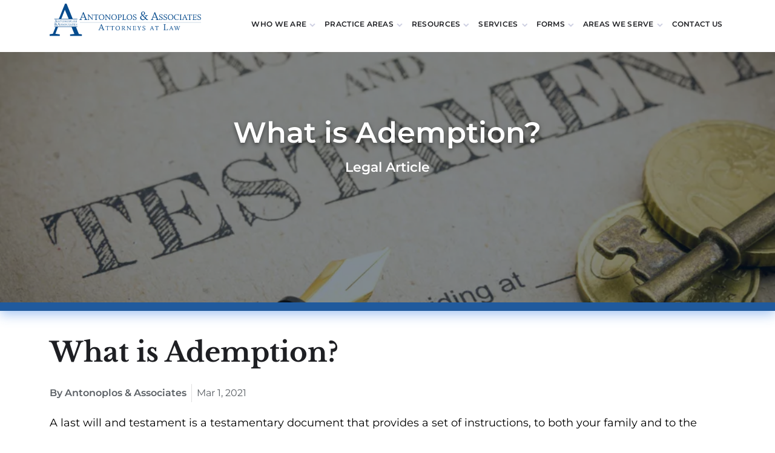

--- FILE ---
content_type: text/html; charset=UTF-8
request_url: https://www.antonlegal.com/blog/what-is-ademption/
body_size: 29592
content:
<!DOCTYPE html>
<html lang="en-US" class="no-js"><!--<![endif]--><head><meta http-equiv="Content-Type" content="text/html;charset=UTF-8"><script>document.seraph_accel_usbpb=document.createElement;seraph_accel_izrbpb={add:function(b,a=10){void 0===this.a[a]&&(this.a[a]=[]);this.a[a].push(b)},a:{}}</script> <meta http-equiv="X-UA-Compatible" content="IE=edge,chrome=1"> <title>What is Ademption? - AntonLegal</title> <meta name="viewport" content="width=device-width, initial-scale=1.0"> <link rel="pingback" href="https://www.antonlegal.com/xmlrpc.php"> <link rel="icon" type="image/png" href="/wp-content/themes/anton-legal/images/favicon.png">   <script src="https://www.google.com/recaptcha/api.js" type="o/js-lzl"></script> <meta name="robots" content="index, follow, max-image-preview:large, max-snippet:-1, max-video-preview:-1"> <script data-cfasync="false" data-pagespeed-no-defer type="o/js-lzl">
	var gtm4wp_datalayer_name = "dataLayer";
	var dataLayer = dataLayer || [];
</script> <title>What is Ademption? - AntonLegal</title> <meta name="description" content="Ademption occurs when the creator of the will leaves a gift in their will that, at the time of their death, is no longer in their possession."> <link rel="canonical" href="https://www.antonlegal.com/blog/what-is-ademption/"> <meta property="og:locale" content="en_US"> <meta property="og:type" content="article"> <meta property="og:title" content="What is Ademption?"> <meta property="og:description" content="Ademption occurs when the creator of the will leaves a gift in their will that, at the time of their death, is no longer in their possession."> <meta property="og:url" content="https://www.antonlegal.com/blog/what-is-ademption/"> <meta property="og:site_name" content="AntonLegal"> <meta property="article:publisher" content="https://www.facebook.com/AntonLegal/"> <meta property="article:published_time" content="2021-03-01T18:38:59+00:00"> <meta property="article:modified_time" content="2021-03-01T22:48:16+00:00"> <meta property="og:image" content="https://www.antonlegal.com/wp-content/uploads/2020/01/shutterstock_1076385488.jpg"> <meta property="og:image:width" content="1000"> <meta property="og:image:height" content="667"> <meta property="og:image:type" content="image/jpeg"> <meta name="author" content="Ian Silfies"> <meta name="twitter:card" content="summary_large_image"> <meta name="twitter:label1" content="Written by"> <meta name="twitter:data1" content="Ian Silfies"> <meta name="twitter:label2" content="Est. reading time"> <meta name="twitter:data2" content="2 minutes"> <script type="application/ld+json" class="yoast-schema-graph">{"@context":"https://schema.org","@graph":[{"@type":"Article","@id":"https://www.antonlegal.com/blog/what-is-ademption/#article","isPartOf":{"@id":"https://www.antonlegal.com/blog/what-is-ademption/"},"author":{"name":"Ian Silfies","@id":"https://www.antonlegal.com/#/schema/person/6b59788da9de31b39b7d89dc51cb2b9d"},"headline":"What is Ademption?","datePublished":"2021-03-01T18:38:59+00:00","dateModified":"2021-03-01T22:48:16+00:00","mainEntityOfPage":{"@id":"https://www.antonlegal.com/blog/what-is-ademption/"},"wordCount":461,"commentCount":0,"publisher":{"@id":"https://www.antonlegal.com/#organization"},"image":{"@id":"https://www.antonlegal.com/blog/what-is-ademption/#primaryimage"},"thumbnailUrl":"https://www.antonlegal.com/wp-content/uploads/2020/01/shutterstock_1076385488.jpg","articleSection":["Estate Planning"],"inLanguage":"en-US","potentialAction":[{"@type":"CommentAction","name":"Comment","target":["https://www.antonlegal.com/blog/what-is-ademption/#respond"]}]},{"@type":"WebPage","@id":"https://www.antonlegal.com/blog/what-is-ademption/","url":"https://www.antonlegal.com/blog/what-is-ademption/","name":"What is Ademption? - AntonLegal","isPartOf":{"@id":"https://www.antonlegal.com/#website"},"primaryImageOfPage":{"@id":"https://www.antonlegal.com/blog/what-is-ademption/#primaryimage"},"image":{"@id":"https://www.antonlegal.com/blog/what-is-ademption/#primaryimage"},"thumbnailUrl":"https://www.antonlegal.com/wp-content/uploads/2020/01/shutterstock_1076385488.jpg","datePublished":"2021-03-01T18:38:59+00:00","dateModified":"2021-03-01T22:48:16+00:00","description":"Ademption occurs when the creator of the will leaves a gift in their will that, at the time of their death, is no longer in their possession.","breadcrumb":{"@id":"https://www.antonlegal.com/blog/what-is-ademption/#breadcrumb"},"inLanguage":"en-US","potentialAction":[{"@type":"ReadAction","target":["https://www.antonlegal.com/blog/what-is-ademption/"]}]},{"@type":"ImageObject","inLanguage":"en-US","@id":"https://www.antonlegal.com/blog/what-is-ademption/#primaryimage","url":"https://www.antonlegal.com/wp-content/uploads/2020/01/shutterstock_1076385488.jpg","contentUrl":"https://www.antonlegal.com/wp-content/uploads/2020/01/shutterstock_1076385488.jpg","width":1000,"height":667,"caption":"DC Probate Attorney"},{"@type":"BreadcrumbList","@id":"https://www.antonlegal.com/blog/what-is-ademption/#breadcrumb","itemListElement":[{"@type":"ListItem","position":1,"name":"Home","item":"https://www.antonlegal.com/"},{"@type":"ListItem","position":2,"name":"Blog","item":"https://www.antonlegal.com/blog/"},{"@type":"ListItem","position":3,"name":"What is Ademption?"}]},{"@type":"WebSite","@id":"https://www.antonlegal.com/#website","url":"https://www.antonlegal.com/","name":"AntonLegal","description":"Washington DC Legal Services &amp; Consulting","publisher":{"@id":"https://www.antonlegal.com/#organization"},"potentialAction":[{"@type":"SearchAction","target":{"@type":"EntryPoint","urlTemplate":"https://www.antonlegal.com/?s={search_term_string}"},"query-input":{"@type":"PropertyValueSpecification","valueRequired":true,"valueName":"search_term_string"}}],"inLanguage":"en-US"},{"@type":"Organization","@id":"https://www.antonlegal.com/#organization","name":"Antonoplos & Associates, Attorneys At law","url":"https://www.antonlegal.com/","logo":{"@type":"ImageObject","inLanguage":"en-US","@id":"https://www.antonlegal.com/#/schema/logo/image/","url":"https://www.antonlegal.com/wp-content/uploads/2019/02/anton-legal-share-photo-full-1.jpg","contentUrl":"https://www.antonlegal.com/wp-content/uploads/2019/02/anton-legal-share-photo-full-1.jpg","width":880,"height":514,"caption":"Antonoplos & Associates, Attorneys At law"},"image":{"@id":"https://www.antonlegal.com/#/schema/logo/image/"},"sameAs":["https://www.facebook.com/AntonLegal/","https://www.linkedin.com/company/antonoplos-&amp;amp;-associates-attorneys-at-law/"]},{"@type":"Person","@id":"https://www.antonlegal.com/#/schema/person/6b59788da9de31b39b7d89dc51cb2b9d","name":"Ian Silfies","image":{"@type":"ImageObject","inLanguage":"en-US","@id":"https://www.antonlegal.com/#/schema/person/image/","url":"https://secure.gravatar.com/avatar/69b317a75447943dfc2d1c913575ff233a91bbbbf8ec894c8964a6c8e8257ad3?s=96&d=mm&r=g","contentUrl":"https://secure.gravatar.com/avatar/69b317a75447943dfc2d1c913575ff233a91bbbbf8ec894c8964a6c8e8257ad3?s=96&d=mm&r=g","caption":"Ian Silfies"}}]}</script> <link rel="dns-prefetch" href="//www.antonlegal.com"> <link rel="alternate" type="application/rss+xml" title="AntonLegal » Feed" href="https://www.antonlegal.com/feed/"> <link rel="alternate" type="application/rss+xml" title="AntonLegal » Comments Feed" href="https://www.antonlegal.com/comments/feed/"> <link rel="alternate" type="application/rss+xml" title="AntonLegal » What is Ademption? Comments Feed" href="https://www.antonlegal.com/blog/what-is-ademption/feed/"> <link rel="alternate" title="oEmbed (JSON)" type="application/json+oembed" href="https://www.antonlegal.com/wp-json/oembed/1.0/embed?url=https%3A%2F%2Fwww.antonlegal.com%2Fblog%2Fwhat-is-ademption%2F"> <link rel="alternate" title="oEmbed (XML)" type="text/xml+oembed" href="https://www.antonlegal.com/wp-json/oembed/1.0/embed?url=https%3A%2F%2Fwww.antonlegal.com%2Fblog%2Fwhat-is-ademption%2F&amp;format=xml">        <script src="https://www.antonlegal.com/wp-includes/js/jquery/jquery.min.js?ver=3.7.1" id="jquery-core-js" type="o/js-lzl"></script> <script src="https://www.antonlegal.com/wp-includes/js/jquery/jquery-migrate.min.js?ver=3.4.1" id="jquery-migrate-js" type="o/js-lzl"></script> <link rel="shortlink" href="https://www.antonlegal.com/?p=15688"> <script type="o/js-lzl">//<![CDATA[
			var vcHost = document.location.protocol == "https:" ? "https://" : "http://";
			var vcUrl = "www.vcita.com" + "/" + "5e3l3ag7e16v9nl7" + '/loader.js';
			document.write(unescape("%3Cscript src='" + vcHost + vcUrl + "' type='text/javascript'%3E%3C/script%3E"));	
		//]]></script> <script data-cfasync="false" data-pagespeed-no-defer type="o/js-lzl">
	var dataLayer_content = {"pagePostType":"post","pagePostType2":"single-post","pageCategory":["estate-planning"],"pagePostAuthor":"Ian Silfies"};
	dataLayer.push( dataLayer_content );
</script> <script data-cfasync="false" data-pagespeed-no-defer type="o/js-lzl">
(function(w,d,s,l,i){w[l]=w[l]||[];w[l].push({'gtm.start':
new Date().getTime(),event:'gtm.js'});var f=d.getElementsByTagName(s)[0],
j=d.createElement(s),dl=l!='dataLayer'?'&l='+l:'';j.async=true;j.src=
'//www.googletagmanager.com/gtm.js?id='+i+dl;f.parentNode.insertBefore(j,f);
})(window,document,'script','dataLayer','GTM-MS3W2GX');
</script> <script type="o/js-lzl">
        console.log('Console is working');
  		setTimeout(() => {
          console.log("800ms delayed message");
          
          
          document.querySelectorAll('.menu-item-21779 a').forEach(link => {
          const submenu = link.nextElementSibling;

          if (submenu && submenu.classList.contains('sub-menu')) {
            let hideTimeout;

            const showMenu = () => {
              clearTimeout(hideTimeout);
              submenu.classList.add('active');
            };

            const hideMenu = () => {
              hideTimeout = setTimeout(() => {
                submenu.classList.remove('active');
              }, 200); // slight delay for smoothness
            };

            // Show menu when hovering link or submenu
            link.addEventListener('mouseenter', showMenu);
            link.addEventListener('mouseleave', hideMenu);
            submenu.addEventListener('mouseenter', showMenu);
            submenu.addEventListener('mouseleave', hideMenu);
          }
          });
          
  		}, 800)
    </script> <link rel="icon" href="https://www.antonlegal.com/wp-content/uploads/2019/03/cropped-Group-5-32x32.png" sizes="32x32"> <link rel="icon" href="https://www.antonlegal.com/wp-content/uploads/2019/03/cropped-Group-5-192x192.png" sizes="192x192"> <link rel="apple-touch-icon" href="https://www.antonlegal.com/wp-content/uploads/2019/03/cropped-Group-5-180x180.png"> <meta name="msapplication-TileImage" content="https://www.antonlegal.com/wp-content/uploads/2019/03/cropped-Group-5-270x270.png">  <script type="o/js-lzl">(function(i,s,o,g,r,a,m){i['GoogleAnalyticsObject']=r;i[r]=i[r]||function(){
            (i[r].q=i[r].q||[]).push(arguments)},i[r].l=1*new Date();a=s.createElement(o),
            m=s.getElementsByTagName(o)[0];a.async=1;a.src=g;m.parentNode.insertBefore(a,m)
        })(window,document,'script','//www.google-analytics.com/analytics.js','ga');
        ga('create', 'UA-43539856-1', 'auto');
        ga('send', 'pageview');</script> <script type="o/js-lzl">
        var script = document.createElement("script");
        script.async = true; script.type = "text/javascript";
        var target = 'https://www.clickcease.com/monitor/stat.js';
        script.src = target;
        var elem = document.head;
        elem.appendChild(script);
    </script> <noscript><a href="https://www.clickcease.com"><img src="https://monitor.clickcease.com/stats/stats.aspx" alt="Click Fraud Protection"></a></noscript> <meta name="google-site-verification" content="FT1wdNabqohuB0qm1ilGOx_Tk-GQREpFnLLkJjXQZjQ"> <noscript><style>.lzl{display:none!important;}</style></noscript><style>img.lzl,img.lzl-ing{opacity:0.01;}img.lzl-ed{transition:opacity .25s ease-in-out;}</style><style>@font-face{font-family:"Libre Baskerville";font-style:normal;font-weight:700;src:url("https://fonts.gstatic.com/s/librebaskerville/v24/kmKUZrc3Hgbbcjq75U4uslyuy4kn0olVQ-LglH6T17ujFgkiAANPjuM.woff2") format("woff2");unicode-range:U+0100-02BA,U+02BD-02C5,U+02C7-02CC,U+02CE-02D7,U+02DD-02FF,U+0304,U+0308,U+0329,U+1D00-1DBF,U+1E00-1E9F,U+1EF2-1EFF,U+2020,U+20A0-20AB,U+20AD-20C0,U+2113,U+2C60-2C7F,U+A720-A7FF;font-display:swap}@font-face{font-family:"Libre Baskerville";font-style:normal;font-weight:700;src:url("https://fonts.gstatic.com/s/librebaskerville/v24/kmKUZrc3Hgbbcjq75U4uslyuy4kn0olVQ-LglH6T17ujFgkiDgNP.woff2") format("woff2");unicode-range:U+0000-00FF,U+0131,U+0152-0153,U+02BB-02BC,U+02C6,U+02DA,U+02DC,U+0304,U+0308,U+0329,U+2000-206F,U+20AC,U+2122,U+2191,U+2193,U+2212,U+2215,U+FEFF,U+FFFD;font-display:swap}@font-face{font-family:"Montserrat";font-style:normal;font-weight:400;src:url("https://fonts.gstatic.com/s/montserrat/v31/JTUSjIg1_i6t8kCHKm459WRhyzbi.woff2") format("woff2");unicode-range:U+0460-052F,U+1C80-1C8A,U+20B4,U+2DE0-2DFF,U+A640-A69F,U+FE2E-FE2F;font-display:swap}@font-face{font-family:"Montserrat";font-style:normal;font-weight:400;src:url("https://fonts.gstatic.com/s/montserrat/v31/JTUSjIg1_i6t8kCHKm459W1hyzbi.woff2") format("woff2");unicode-range:U+0301,U+0400-045F,U+0490-0491,U+04B0-04B1,U+2116;font-display:swap}@font-face{font-family:"Montserrat";font-style:normal;font-weight:400;src:url("https://fonts.gstatic.com/s/montserrat/v31/JTUSjIg1_i6t8kCHKm459WZhyzbi.woff2") format("woff2");unicode-range:U+0102-0103,U+0110-0111,U+0128-0129,U+0168-0169,U+01A0-01A1,U+01AF-01B0,U+0300-0301,U+0303-0304,U+0308-0309,U+0323,U+0329,U+1EA0-1EF9,U+20AB;font-display:swap}@font-face{font-family:"Montserrat";font-style:normal;font-weight:400;src:url("https://fonts.gstatic.com/s/montserrat/v31/JTUSjIg1_i6t8kCHKm459Wdhyzbi.woff2") format("woff2");unicode-range:U+0100-02BA,U+02BD-02C5,U+02C7-02CC,U+02CE-02D7,U+02DD-02FF,U+0304,U+0308,U+0329,U+1D00-1DBF,U+1E00-1E9F,U+1EF2-1EFF,U+2020,U+20A0-20AB,U+20AD-20C0,U+2113,U+2C60-2C7F,U+A720-A7FF;font-display:swap}@font-face{font-family:"Montserrat";font-style:normal;font-weight:400;src:url("https://fonts.gstatic.com/s/montserrat/v31/JTUSjIg1_i6t8kCHKm459Wlhyw.woff2") format("woff2");unicode-range:U+0000-00FF,U+0131,U+0152-0153,U+02BB-02BC,U+02C6,U+02DA,U+02DC,U+0304,U+0308,U+0329,U+2000-206F,U+20AC,U+2122,U+2191,U+2193,U+2212,U+2215,U+FEFF,U+FFFD;font-display:swap}@font-face{font-family:"Montserrat";font-style:normal;font-weight:500;src:url("https://fonts.gstatic.com/s/montserrat/v31/JTUSjIg1_i6t8kCHKm459WRhyzbi.woff2") format("woff2");unicode-range:U+0460-052F,U+1C80-1C8A,U+20B4,U+2DE0-2DFF,U+A640-A69F,U+FE2E-FE2F;font-display:swap}@font-face{font-family:"Montserrat";font-style:normal;font-weight:500;src:url("https://fonts.gstatic.com/s/montserrat/v31/JTUSjIg1_i6t8kCHKm459W1hyzbi.woff2") format("woff2");unicode-range:U+0301,U+0400-045F,U+0490-0491,U+04B0-04B1,U+2116;font-display:swap}@font-face{font-family:"Montserrat";font-style:normal;font-weight:500;src:url("https://fonts.gstatic.com/s/montserrat/v31/JTUSjIg1_i6t8kCHKm459WZhyzbi.woff2") format("woff2");unicode-range:U+0102-0103,U+0110-0111,U+0128-0129,U+0168-0169,U+01A0-01A1,U+01AF-01B0,U+0300-0301,U+0303-0304,U+0308-0309,U+0323,U+0329,U+1EA0-1EF9,U+20AB;font-display:swap}@font-face{font-family:"Montserrat";font-style:normal;font-weight:500;src:url("https://fonts.gstatic.com/s/montserrat/v31/JTUSjIg1_i6t8kCHKm459Wdhyzbi.woff2") format("woff2");unicode-range:U+0100-02BA,U+02BD-02C5,U+02C7-02CC,U+02CE-02D7,U+02DD-02FF,U+0304,U+0308,U+0329,U+1D00-1DBF,U+1E00-1E9F,U+1EF2-1EFF,U+2020,U+20A0-20AB,U+20AD-20C0,U+2113,U+2C60-2C7F,U+A720-A7FF;font-display:swap}@font-face{font-family:"Montserrat";font-style:normal;font-weight:500;src:url("https://fonts.gstatic.com/s/montserrat/v31/JTUSjIg1_i6t8kCHKm459Wlhyw.woff2") format("woff2");unicode-range:U+0000-00FF,U+0131,U+0152-0153,U+02BB-02BC,U+02C6,U+02DA,U+02DC,U+0304,U+0308,U+0329,U+2000-206F,U+20AC,U+2122,U+2191,U+2193,U+2212,U+2215,U+FEFF,U+FFFD;font-display:swap}@font-face{font-family:"Montserrat";font-style:normal;font-weight:600;src:url("https://fonts.gstatic.com/s/montserrat/v31/JTUSjIg1_i6t8kCHKm459WRhyzbi.woff2") format("woff2");unicode-range:U+0460-052F,U+1C80-1C8A,U+20B4,U+2DE0-2DFF,U+A640-A69F,U+FE2E-FE2F;font-display:swap}@font-face{font-family:"Montserrat";font-style:normal;font-weight:600;src:url("https://fonts.gstatic.com/s/montserrat/v31/JTUSjIg1_i6t8kCHKm459W1hyzbi.woff2") format("woff2");unicode-range:U+0301,U+0400-045F,U+0490-0491,U+04B0-04B1,U+2116;font-display:swap}@font-face{font-family:"Montserrat";font-style:normal;font-weight:600;src:url("https://fonts.gstatic.com/s/montserrat/v31/JTUSjIg1_i6t8kCHKm459WZhyzbi.woff2") format("woff2");unicode-range:U+0102-0103,U+0110-0111,U+0128-0129,U+0168-0169,U+01A0-01A1,U+01AF-01B0,U+0300-0301,U+0303-0304,U+0308-0309,U+0323,U+0329,U+1EA0-1EF9,U+20AB;font-display:swap}@font-face{font-family:"Montserrat";font-style:normal;font-weight:600;src:url("https://fonts.gstatic.com/s/montserrat/v31/JTUSjIg1_i6t8kCHKm459Wdhyzbi.woff2") format("woff2");unicode-range:U+0100-02BA,U+02BD-02C5,U+02C7-02CC,U+02CE-02D7,U+02DD-02FF,U+0304,U+0308,U+0329,U+1D00-1DBF,U+1E00-1E9F,U+1EF2-1EFF,U+2020,U+20A0-20AB,U+20AD-20C0,U+2113,U+2C60-2C7F,U+A720-A7FF;font-display:swap}@font-face{font-family:"Montserrat";font-style:normal;font-weight:600;src:url("https://fonts.gstatic.com/s/montserrat/v31/JTUSjIg1_i6t8kCHKm459Wlhyw.woff2") format("woff2");unicode-range:U+0000-00FF,U+0131,U+0152-0153,U+02BB-02BC,U+02C6,U+02DA,U+02DC,U+0304,U+0308,U+0329,U+2000-206F,U+20AC,U+2122,U+2191,U+2193,U+2212,U+2215,U+FEFF,U+FFFD;font-display:swap}</style><link href="data:text/css," rel="stylesheet/lzl-nc"><noscript lzl=""><link href="data:text/css," rel="stylesheet"></noscript><style>.swiper-zoom-container>canvas,.swiper-zoom-container>img,.swiper-zoom-container>svg{max-width:100%;max-height:100%;-o-object-fit:contain;object-fit:contain}@-webkit-keyframes swiper-preloader-spin{100%{-webkit-transform:rotate(360deg);transform:rotate(360deg)}}@keyframes swiper-preloader-spin{100%{-webkit-transform:rotate(360deg);transform:rotate(360deg)}}</style><link rel="stylesheet/lzl-nc" href="https://www.antonlegal.com/wp-content/cache/seraphinite-accelerator/s/m/d/css/65fd788d00d8bfff9b9e44d9906cca18.4ad2.css"><noscript lzl=""><link rel="stylesheet" href="https://www.antonlegal.com/wp-content/cache/seraphinite-accelerator/s/m/d/css/65fd788d00d8bfff9b9e44d9906cca18.4ad2.css"></noscript><style id="wp-img-auto-sizes-contain-inline-css">img:is([sizes=auto i],[sizes^="auto," i]){contain-intrinsic-size:3000px 1500px}</style><style id="wp-block-library-inline-css">:root{--wp-block-synced-color:#7a00df;--wp-block-synced-color--rgb:122,0,223;--wp-bound-block-color:var(--wp-block-synced-color);--wp-editor-canvas-background:#ddd;--wp-admin-theme-color:#007cba;--wp-admin-theme-color--rgb:0,124,186;--wp-admin-theme-color-darker-10:#006ba1;--wp-admin-theme-color-darker-10--rgb:0,107,160.5;--wp-admin-theme-color-darker-20:#005a87;--wp-admin-theme-color-darker-20--rgb:0,90,135;--wp-admin-border-width-focus:2px}@media (min-resolution:192dpi){:root{--wp-admin-border-width-focus:1.5px}}.wp-element-button{cursor:pointer}:root{--wp--preset--font-size--normal:16px;--wp--preset--font-size--huge:42px}.has-text-align-center{text-align:center}.has-text-align-left{text-align:left}#end-resizable-editor-section{display:none}.aligncenter{clear:both}.screen-reader-text{border:0;clip-path:inset(50%);height:1px;margin:-1px;overflow:hidden;padding:0;position:absolute;width:1px;word-wrap:normal!important}.screen-reader-text:focus{background-color:#ddd;clip-path:none;color:#444;display:block;font-size:1em;height:auto;left:5px;line-height:normal;padding:15px 23px 14px;text-decoration:none;top:5px;width:auto;z-index:100000}html :where([style*=border-top-color]){border-top-style:solid}html :where([style*=border-right-color]){border-right-style:solid}html :where([style*=border-bottom-color]){border-bottom-style:solid}html :where([style*=border-left-color]){border-left-style:solid}html :where([style*=border-width]){border-style:solid}html :where([style*=border-top-width]){border-top-style:solid}html :where([style*=border-right-width]){border-right-style:solid}html :where([style*=border-bottom-width]){border-bottom-style:solid}html :where([style*=border-left-width]){border-left-style:solid}html :where(img[class*=wp-image-]){height:auto;max-width:100%}:where(figure){margin:0 0 1em}</style><link id="wp-block-library-inline-css-nonCrit" rel="stylesheet/lzl-nc" href="/wp-content/cache/seraphinite-accelerator/s/m/d/css/991b7aa27b4229ed5bbc4d8492d02dac.698.css"><noscript lzl=""><link rel="stylesheet" href="/wp-content/cache/seraphinite-accelerator/s/m/d/css/991b7aa27b4229ed5bbc4d8492d02dac.698.css"></noscript><style id="wp-block-heading-inline-css">h1.has-text-align-left[style*=writing-mode]:where([style*=vertical-lr]),h1.has-text-align-right[style*=writing-mode]:where([style*=vertical-rl]),h2.has-text-align-left[style*=writing-mode]:where([style*=vertical-lr]),h2.has-text-align-right[style*=writing-mode]:where([style*=vertical-rl]),h3.has-text-align-left[style*=writing-mode]:where([style*=vertical-lr]),h3.has-text-align-right[style*=writing-mode]:where([style*=vertical-rl]),h4.has-text-align-left[style*=writing-mode]:where([style*=vertical-lr]),h4.has-text-align-right[style*=writing-mode]:where([style*=vertical-rl]),h5.has-text-align-left[style*=writing-mode]:where([style*=vertical-lr]),h5.has-text-align-right[style*=writing-mode]:where([style*=vertical-rl]),h6.has-text-align-left[style*=writing-mode]:where([style*=vertical-lr]),h6.has-text-align-right[style*=writing-mode]:where([style*=vertical-rl]){rotate:180deg}</style><link id="wp-block-heading-inline-css-nonCrit" rel="stylesheet/lzl-nc" href="/wp-content/cache/seraphinite-accelerator/s/m/d/css/456e858d792fb7cfc4e82daefffd48a3.119.css"><noscript lzl=""><link rel="stylesheet" href="/wp-content/cache/seraphinite-accelerator/s/m/d/css/456e858d792fb7cfc4e82daefffd48a3.119.css"></noscript><style id="wp-block-paragraph-inline-css">:where(p.has-text-color:not(.has-link-color)) a{color:inherit}p.has-text-align-left[style*="writing-mode:vertical-lr"],p.has-text-align-right[style*="writing-mode:vertical-rl"]{rotate:180deg}</style><link id="wp-block-paragraph-inline-css-nonCrit" rel="stylesheet/lzl-nc" href="/wp-content/cache/seraphinite-accelerator/s/m/d/css/46aa13dce5ae123a2052ef5056c890af.1d0.css"><noscript lzl=""><link rel="stylesheet" href="/wp-content/cache/seraphinite-accelerator/s/m/d/css/46aa13dce5ae123a2052ef5056c890af.1d0.css"></noscript><style id="global-styles-inline-css">:root{--wp--preset--aspect-ratio--square:1;--wp--preset--aspect-ratio--4-3:4/3;--wp--preset--aspect-ratio--3-4:3/4;--wp--preset--aspect-ratio--3-2:3/2;--wp--preset--aspect-ratio--2-3:2/3;--wp--preset--aspect-ratio--16-9:16/9;--wp--preset--aspect-ratio--9-16:9/16;--wp--preset--color--black:#1e1f23;--wp--preset--color--cyan-bluish-gray:#abb8c3;--wp--preset--color--white:#fff;--wp--preset--color--pale-pink:#f78da7;--wp--preset--color--vivid-red:#cf2e2e;--wp--preset--color--luminous-vivid-orange:#ff6900;--wp--preset--color--luminous-vivid-amber:#fcb900;--wp--preset--color--light-green-cyan:#7bdcb5;--wp--preset--color--vivid-green-cyan:#00d084;--wp--preset--color--pale-cyan-blue:#8ed1fc;--wp--preset--color--vivid-cyan-blue:#0693e3;--wp--preset--color--vivid-purple:#9b51e0;--wp--preset--color--dark-gray:#6a7580;--wp--preset--color--blue:#025dae;--wp--preset--gradient--vivid-cyan-blue-to-vivid-purple:linear-gradient(135deg,#0693e3 0%,#9b51e0 100%);--wp--preset--gradient--light-green-cyan-to-vivid-green-cyan:linear-gradient(135deg,#7adcb4 0%,#00d082 100%);--wp--preset--gradient--luminous-vivid-amber-to-luminous-vivid-orange:linear-gradient(135deg,#fcb900 0%,#ff6900 100%);--wp--preset--gradient--luminous-vivid-orange-to-vivid-red:linear-gradient(135deg,#ff6900 0%,#cf2e2e 100%);--wp--preset--gradient--very-light-gray-to-cyan-bluish-gray:linear-gradient(135deg,#eee 0%,#a9b8c3 100%);--wp--preset--gradient--cool-to-warm-spectrum:linear-gradient(135deg,#4aeadc 0%,#9778d1 20%,#cf2aba 40%,#ee2c82 60%,#fb6962 80%,#fef84c 100%);--wp--preset--gradient--blush-light-purple:linear-gradient(135deg,#ffceec 0%,#9896f0 100%);--wp--preset--gradient--blush-bordeaux:linear-gradient(135deg,#fecda5 0%,#fe2d2d 50%,#6b003e 100%);--wp--preset--gradient--luminous-dusk:linear-gradient(135deg,#ffcb70 0%,#c751c0 50%,#4158d0 100%);--wp--preset--gradient--pale-ocean:linear-gradient(135deg,#fff5cb 0%,#b6e3d4 50%,#33a7b5 100%);--wp--preset--gradient--electric-grass:linear-gradient(135deg,#caf880 0%,#71ce7e 100%);--wp--preset--gradient--midnight:linear-gradient(135deg,#020381 0%,#2874fc 100%);--wp--preset--font-size--small:13px;--wp--preset--font-size--medium:20px;--wp--preset--font-size--large:36px;--wp--preset--font-size--x-large:42px;--wp--preset--spacing--20:.44rem;--wp--preset--spacing--30:.67rem;--wp--preset--spacing--40:1rem;--wp--preset--spacing--50:1.5rem;--wp--preset--spacing--60:2.25rem;--wp--preset--spacing--70:3.38rem;--wp--preset--spacing--80:5.06rem;--wp--preset--shadow--natural:6px 6px 9px rgba(0,0,0,.2);--wp--preset--shadow--deep:12px 12px 50px rgba(0,0,0,.4);--wp--preset--shadow--sharp:6px 6px 0px rgba(0,0,0,.2);--wp--preset--shadow--outlined:6px 6px 0px -3px #fff,6px 6px #000;--wp--preset--shadow--crisp:6px 6px 0px #000}:where(.is-layout-flex){gap:.5em}body .is-layout-flex{display:flex}.is-layout-flex{flex-wrap:wrap;align-items:center}.is-layout-flex>:is(*,div){margin:0}:where(.wp-block-columns.is-layout-flex){gap:2em}.has-white-color{color:var(--wp--preset--color--white)!important}.has-medium-font-size{font-size:var(--wp--preset--font-size--medium)!important}.has-large-font-size{font-size:var(--wp--preset--font-size--large)!important}.has-x-large-font-size{font-size:var(--wp--preset--font-size--x-large)!important}</style><link id="global-styles-inline-css-nonCrit" rel="stylesheet/lzl-nc" href="/wp-content/cache/seraphinite-accelerator/s/m/d/css/8b1038d902a0a690f76b6422119b7193.1402.css"><noscript lzl=""><link rel="stylesheet" href="/wp-content/cache/seraphinite-accelerator/s/m/d/css/8b1038d902a0a690f76b6422119b7193.1402.css"></noscript><style id="classic-theme-styles-inline-css">.wp-block-button__link{color:#fff;background-color:#32373c;border-radius:9999px;box-shadow:none;text-decoration:none;padding:calc(.667em + 2px) calc(1.333em + 2px);font-size:1.125em}.wp-block-file__button{background:#32373c;color:#fff;text-decoration:none}</style><style id="contact-form-7-css-crit" media="all">@keyframes spin{from{transform:rotate(0deg)}to{transform:rotate(360deg)}}@keyframes blink{from{opacity:0}50%{opacity:1}to{opacity:0}}</style><link rel="stylesheet/lzl-nc" id="contact-form-7-css" href="https://www.antonlegal.com/wp-content/cache/seraphinite-accelerator/s/m/d/css/11cea13112d83652092634bede97ff0f.8de.css" media="all"><noscript lzl=""><link rel="stylesheet" href="https://www.antonlegal.com/wp-content/cache/seraphinite-accelerator/s/m/d/css/11cea13112d83652092634bede97ff0f.8de.css" media="all"></noscript><style id="antonoplos-associates-css-crit" media="all">.has-blue-background-color{background:#0369b7}p,span,button,a,h1,h2,h3,h4,h5,h6,.h1,.h2,.h3,.h4,.h5,.h6{margin:0;text-decoration:none}h1,h2,h3,h4,h5,h6{font-family:"Libre Baskerville",Arial,sans-serif}p,span,button,a{font-family:"Montserrat",Arial,sans-serif;font-size:18px}h3{display:block;font-size:1.17em;-webkit-margin-before:1em;-webkit-margin-after:1em;-webkit-margin-start:0px;-webkit-margin-end:0px;font-weight:700}html,body,ul,a{font-family:"Montserrat",Arial,sans-serif;font-size:18px;margin:0;padding:0;list-style:none;display:block}@media (max-width:960px){h1{font-size:2.4rem}}.container{width:87.25%;margin:0 auto;padding:0;max-width:1342px}@media (max-width:960px){.container{width:94%}}@media (max-width:600px){.container{padding:0 15px;width:calc(100% - 30px)}}.row{margin:0}.maincontent{padding:0}footer{border-top:1px solid #cacce0}footer .ft-top-nav{text-align:center}footer .ft-top-nav a{color:#209fff;text-transform:uppercase}footer #ft-nav a{color:#fff;padding:0 7px}footer #ft-nav .current-menu-item a{color:#209fff}footer .ft-body{min-height:585px;background-color:#000;background-size:cover;background-repeat:no-repeat;padding-top:20px}footer .ft-contents{display:-ms-flexbox;display:flex;-ms-flex:0 0 100%;flex:0 0 100%;-ms-flex-direction:column;flex-direction:column;margin-top:60px}footer .row{display:-ms-flexbox;display:flex;-ms-flex-direction:row;flex-direction:row;-ms-flex-wrap:wrap;flex-wrap:wrap;color:#fff;-ms-flex-pack:justify;justify-content:space-between}footer .row ul{margin:0 0 20px;padding:0;list-style:none}footer .row .col-quart{width:calc(25% - 20px);margin:0 10px 20px}footer .row .col-third{width:calc(33.333333% - 20px);margin:0 10px 20px}footer .row .col-half{width:calc(50% - 20px);margin:0 10px 20px}footer .row.contact{margin-bottom:46px}footer .row h5{font-size:18px;margin-bottom:10px;color:#fff}footer .row p{font-size:16px;color:#fff;line-height:unset;margin-bottom:8px}footer .col-third.contact-info h6{color:#fff;font-family:Montserrat,Arial,sans-serif;font-size:18px;margin-bottom:8px}footer .col-third.contact-info a{color:#209fff;font-size:28px}footer .col-half.schedule{margin:20px auto}footer .col-half.offices{display:-ms-flexbox;display:flex;-ms-flex-direction:row;flex-direction:row;-ms-flex-wrap:wrap;flex-wrap:wrap;-ms-flex-pack:center;justify-content:center;-ms-flex-align:center;align-items:center}footer .col-half.offices .col-half{margin-bottom:30px}footer .col-half.schedule a{background:#025dae;text-align:center;display:block;border:4px solid #0369b7;color:#fff;font-weight:700;text-transform:uppercase;font-size:24px;padding:14px 0}footer .ft-btm{display:-ms-flexbox;display:flex;-ms-flex:0 0 100%;flex:0 0 100%;text-align:center;background-color:#1e1f23;color:#fff;padding:35px 0;border-top:1px solid #474b58}footer .ft-btm .copyright{width:100%;color:#fff}footer .ft-btm .copyright p{color:#fff}footer .ft-btm .copyright .terms-links{display:-ms-flexbox;display:flex;-ms-flex-direction:row;flex-direction:row;-ms-flex-pack:center;justify-content:center;margin:20px 0 0}footer .ft-btm .copyright .terms-links .inline-separator{margin:0 8px}footer .office-info a{display:block;margin-top:10px}footer .office-info span{font-size:16px;color:#fff;font-weight:700}footer .practice-areas a span{font-size:16px;color:#fff}footer .practice-areas li{margin-bottom:6px}@media (max-width:1050px){footer{max-width:100vw;overflow-x:hidden}footer .ft-body{max-width:100vw}footer .ft-contents{margin-top:25px}footer .row{-ms-flex-direction:column;flex-direction:column;text-align:center;display:block}footer .row.contact{margin-bottom:30px;border-bottom:1px solid rgba(202,204,224,.48);padding-bottom:30px}footer .row .col-quart{margin-bottom:25px;display:block;width:100%}footer .col-half.schedule a{max-width:270px;margin:0 auto;font-size:14px}footer .col-half.offices{width:100%;margin-top:30px}}@media (max-width:768px){footer .ft-btm .copyright p{font-size:12px}footer .ft-btm .terms-links a{font-size:12px}}@media (max-width:550px){footer .col-half.offices{width:100%;margin-top:30px;-ms-flex-direction:column;flex-direction:column;max-width:unset}footer .col-half.offices .col-half{width:100%}}#header{background:rgba(255,255,255,0);box-shadow:0 5px 32px rgba(115,132,136,0);border-bottom:1px solid rgba(0,84,163,0);position:fixed;width:100%;z-index:10000;transition:ease all .16s;padding:35px 0}#header #main-nav ul.sub-menu{border-radius:12px;overflow:hidden}#header.scrolled #main-nav .nav-list a{color:#2b2f37}#header .container{display:-ms-flexbox;display:flex;-ms-flex-direction:row;flex-direction:row;position:relative;min-height:85px}#header #main-nav li.menu-item-has-children{background-image:url("[data-uri]");background-position:right 19px;background-repeat:no-repeat;background-size:10px}#header li.current-menu-item a{color:#fff!important;background:#025dae!important;border:3px solid #0369b7!important}#header li.current-menu-item ul.sub-menu a{background:#fff!important;border:none!important;color:#021b32!important}#header li.current-menu-item.practice-area a{color:#fff!important;background:#025dae!important;border:3px solid #0369b7!important}#header li.current-menu-item.practice-area a::before{background-color:#fff!important;padding:4px;background-size:63%!important;border-radius:50%}#header .logo-wrap{display:-ms-flexbox;display:flex;-ms-flex:0 0 310px;flex:0 0 310px;padding:6px 0;position:relative}#header .logo-wrap img{width:310px;transition:ease all .12s}#header .logo-wrap .dark{position:absolute;left:0;opacity:0;display:none}#header .logo-wrap .light{opacity:1;display:initial}#header .nav-wrap{display:-ms-flexbox;display:flex;-ms-flex:1;flex:1;-ms-flex-pack:end;justify-content:flex-end}#header #main-nav{display:-ms-flexbox;display:flex}#header #main-nav ul{list-style:none}#header #main-nav ul li{margin:0}#header #main-nav .nav-list{display:-ms-flexbox;display:flex;-ms-flex:1;flex:1;background:rgba(2,28,52,0);max-height:640px;overflow-y:unset;transition:ease all .16s;padding:19px 0 0;margin-bottom:0}#header #main-nav li{padding-left:10px;position:relative}#header #main-nav li:hover a{opacity:.8}#header #main-nav li.practice-areas{position:unset}#header #main-nav li.menu-item-has-children{padding-right:10px}#header #main-nav li.practice-area a{border-radius:8px;margin-bottom:8px;padding:8px 0!important}#header #main-nav li.practice-area:hover a{box-shadow:0 4px 14px rgba(52,62,75,.3);background:#fff}#header #main-nav li.practice-area a{color:#021b32;text-align:center;font-family:"Montserrat",Arial,sans-serif}#header #main-nav li.practice-area a::before{content:" ";display:block;width:50px;height:50px;background-color:transparent;background-size:100%;background-position:center center;background-repeat:no-repeat;margin:0 auto}#header #main-nav li.practice-area.estate-planning a::before{background-image:url("https://www.antonlegal.com/wp-content/uploads/2019/05/estate-planning.png");--lzl-bg-img:"https://www.antonlegal.com/wp-content/uploads/2019/05/estate-planning.png"}#header #main-nav li.practice-area.estate-planning a.lzl:not(.lzl-ed)::before,#header #main-nav li.practice-area.estate-planning a.lzl-ing:not(.lzl-ed)::before{background-image:url("[data-uri]")}#header #main-nav li.practice-area.real-estate a::before{background-image:url("https://www.antonlegal.com/wp-content/uploads/2019/05/real-estate.png");--lzl-bg-img:"https://www.antonlegal.com/wp-content/uploads/2019/05/real-estate.png"}#header #main-nav li.practice-area.real-estate a.lzl:not(.lzl-ed)::before,#header #main-nav li.practice-area.real-estate a.lzl-ing:not(.lzl-ed)::before{background-image:url("[data-uri]")}#header #main-nav li.practice-area.business a::before{background-image:url("https://www.antonlegal.com/wp-content/uploads/2019/05/business-law.png");--lzl-bg-img:"https://www.antonlegal.com/wp-content/uploads/2019/05/business-law.png"}#header #main-nav li.practice-area.business a.lzl:not(.lzl-ed)::before,#header #main-nav li.practice-area.business a.lzl-ing:not(.lzl-ed)::before{background-image:url("[data-uri]")}#header #main-nav li.practice-area.debt-collection a::before{background-image:url("https://www.antonlegal.com/wp-content/uploads/2019/05/Mask-Group-1-e1621454393343.png");--lzl-bg-img:"https://www.antonlegal.com/wp-content/uploads/2019/05/Mask-Group-1-e1621454393343.png"}#header #main-nav li.practice-area.debt-collection a.lzl:not(.lzl-ed)::before,#header #main-nav li.practice-area.debt-collection a.lzl-ing:not(.lzl-ed)::before{background-image:url("[data-uri]")}#header #main-nav li.practice-area.consumer-protection a::before{background-image:url("https://www.antonlegal.com/wp-content/uploads/2019/05/commercial-landlord-tenant-law.png");--lzl-bg-img:"https://www.antonlegal.com/wp-content/uploads/2019/05/commercial-landlord-tenant-law.png"}#header #main-nav li.practice-area.consumer-protection a.lzl:not(.lzl-ed)::before,#header #main-nav li.practice-area.consumer-protection a.lzl-ing:not(.lzl-ed)::before{background-image:url("[data-uri]")}#header #main-nav li.practice-area.probate a::before{background-image:url("https://www.antonlegal.com/wp-content/uploads/2019/05/dc-probate.png");--lzl-bg-img:"https://www.antonlegal.com/wp-content/uploads/2019/05/dc-probate.png"}#header #main-nav li.practice-area.probate a.lzl:not(.lzl-ed)::before,#header #main-nav li.practice-area.probate a.lzl-ing:not(.lzl-ed)::before{background-image:url("[data-uri]")}#header #main-nav li.practice-area.trust-administration a::before{background-image:url("https://www.antonlegal.com/wp-content/uploads/2019/05/trust-administration.png");--lzl-bg-img:"https://www.antonlegal.com/wp-content/uploads/2019/05/trust-administration.png"}#header #main-nav li.practice-area.trust-administration a.lzl:not(.lzl-ed)::before,#header #main-nav li.practice-area.trust-administration a.lzl-ing:not(.lzl-ed)::before{background-image:url("[data-uri]")}#header #main-nav li.practice-area.construction a::before{background-image:url("https://www.antonlegal.com/wp-content/uploads/2019/05/construction-litigation.png");--lzl-bg-img:"https://www.antonlegal.com/wp-content/uploads/2019/05/construction-litigation.png"}#header #main-nav li.practice-area.construction a.lzl:not(.lzl-ed)::before,#header #main-nav li.practice-area.construction a.lzl-ing:not(.lzl-ed)::before{background-image:url("[data-uri]")}#header #main-nav li.practice-area.tax a::before{background-image:url("https://localhost/antonlegal/wp-content/uploads/2019/05/litigation-disputes.png");--lzl-bg-img:"https://localhost/antonlegal/wp-content/uploads/2019/05/litigation-disputes.png"}#header #main-nav li.practice-area.tax a.lzl:not(.lzl-ed)::before,#header #main-nav li.practice-area.tax a.lzl-ing:not(.lzl-ed)::before{background-image:none}#header #main-nav li.practice-area.family a::before{background-image:url("https://www.antonlegal.com/wp-content/uploads/2019/05/litigation-disputes.png");--lzl-bg-img:"https://www.antonlegal.com/wp-content/uploads/2019/05/litigation-disputes.png"}#header #main-nav li.practice-area.family a.lzl:not(.lzl-ed)::before,#header #main-nav li.practice-area.family a.lzl-ing:not(.lzl-ed)::before{background-image:url("[data-uri]")}#header #main-nav li.practice-area.franchise a::before{background-image:url("https://www.antonlegal.com/wp-content/themes/antonoplos-associates-wp/assets/images/icons/franchise-both.svg");--lzl-bg-img:"https://www.antonlegal.com/wp-content/themes/antonoplos-associates-wp/assets/images/icons/franchise-both.svg"}#header #main-nav li.practice-area.franchise a.lzl:not(.lzl-ed)::before,#header #main-nav li.practice-area.franchise a.lzl-ing:not(.lzl-ed)::before{background-image:url("data:image/svg+xml,%3Csvg%20xmlns%3D%22http%3A%2F%2Fwww.w3.org%2F2000%2Fsvg%22%20viewBox%3D%220%200%20148%20124%22%20width%3D%22148px%22%20height%3D%22124px%22%3E%3Crect%20width%3D%22100%25%22%20height%3D%22100%25%22%20fill%3D%22%2300000000%22%20%2F%3E%3C%2Fsvg%3E")}#header #main-nav li.practice-area.libor-law a::before{background-image:url("https://libor.antonlegal.com/wp-content/themes/antonlegal-libor-wp/assets/images/icons/loan.png");--lzl-bg-img:"https://libor.antonlegal.com/wp-content/themes/antonlegal-libor-wp/assets/images/icons/loan.png"}#header #main-nav li.practice-area.libor-law a.lzl:not(.lzl-ed)::before,#header #main-nav li.practice-area.libor-law a.lzl-ing:not(.lzl-ed)::before{background-image:none}#header #main-nav li.practice-area.personal-injury-law a::before{background-image:url("https://www.antonlegal.com/wp-content/uploads/2021/03/personal-injury-law.png");--lzl-bg-img:"https://www.antonlegal.com/wp-content/uploads/2021/03/personal-injury-law.png"}#header #main-nav li.practice-area.personal-injury-law a.lzl:not(.lzl-ed)::before,#header #main-nav li.practice-area.personal-injury-law a.lzl-ing:not(.lzl-ed)::before{background-image:url("[data-uri]")}#header #main-nav li.practice-area.white-collar a::before{background-image:url("https://www.antonlegal.com/wp-content/uploads/2023/07/white-collar.png");--lzl-bg-img:"https://www.antonlegal.com/wp-content/uploads/2023/07/white-collar.png"}#header #main-nav li.practice-area.white-collar a.lzl:not(.lzl-ed)::before,#header #main-nav li.practice-area.white-collar a.lzl-ing:not(.lzl-ed)::before{background-image:url("[data-uri]")}#header #main-nav li.practice-area.whistleblower a::before{background-image:url("https://www.antonlegal.com/wp-content/uploads/2023/07/whistleblower.png");--lzl-bg-img:"https://www.antonlegal.com/wp-content/uploads/2023/07/whistleblower.png"}#header #main-nav li.practice-area.whistleblower a.lzl:not(.lzl-ed)::before,#header #main-nav li.practice-area.whistleblower a.lzl-ing:not(.lzl-ed)::before{background-image:url("[data-uri]")}#header #main-nav li.practice-area.criminal-law a::before{background-image:url("https://www.antonlegal.com/wp-content/uploads/2023/07/criminal-law.png");--lzl-bg-img:"https://www.antonlegal.com/wp-content/uploads/2023/07/criminal-law.png"}#header #main-nav li.practice-area.criminal-law a.lzl:not(.lzl-ed)::before,#header #main-nav li.practice-area.criminal-law a.lzl-ing:not(.lzl-ed)::before{background-image:url("[data-uri]")}#header #main-nav li.menu-item-has-children.practice-areas:hover ul.sub-menu{display:-ms-flexbox;display:flex;width:100%;-ms-flex-direction:row;flex-direction:row;-ms-flex-wrap:wrap;flex-wrap:wrap;-ms-flex-pack:center;justify-content:center;padding:8px 10px;z-index:3;border-top:1px solid #d9dce4}#header #main-nav li.menu-item-has-children.practice-areas:hover ul.sub-menu a{font-size:12px}#header #main-nav li.menu-item-has-children.practice-areas:hover ul.sub-menu li{-ms-flex:0 0 22%;flex:0 0 22%;margin:0 1%;background:0 0}#header #main-nav li.menu-item-has-children.practice-areas:hover ul.sub-menu li.menu-item-has-children a{display:-ms-flexbox;display:flex;-ms-flex-direction:column;flex-direction:column;font-size:16px;color:#1e1f23;background:#fff;border:0 solid #021b32;opacity:1}#header #main-nav li.menu-item-has-children.practice-areas:hover ul.sub-menu ul.sub-menu{display:-ms-flexbox;display:flex;-ms-flex-direction:row;flex-direction:row;-ms-flex-pack:justify;justify-content:space-between;position:unset;border:none;background:0 0;padding:0;box-shadow:none;margin:0;visibility:hidden;height:0}#header #main-nav li.menu-item-has-children.practice-areas:hover ul.sub-menu ul.sub-menu li{-ms-flex:0 0 44%;flex:0 0 44%}#header #main-nav li.menu-item-has-children.practice-areas:hover ul.sub-menu ul.sub-menu a{font-size:12px;padding:6px 4px;background:#fff;color:#021b32;font-family:Montserrat,Arial,sans-serif;transition:ease-in all .12s;display:block;border:3px solid #d9dce4}#header #main-nav li.menu-item-has-children.practice-areas:hover ul.sub-menu ul.sub-menu a:hover{background:#fff;border:3px solid #d9dce4;color:#021b32}#header #main-nav li.menu-item-has-children:hover ul.sub-menu{display:block;position:absolute;left:0;right:0;background:#fff;width:280px;border:1px solid #fff;border-top:none;margin-top:18px;border-bottom:6px solid #0561b2;border-bottom-left-radius:4px;border-bottom-right-radius:4px;box-shadow:0 16px 18px rgba(123,133,143,.27);padding-left:0}#header #main-nav li.menu-item-has-children:hover ul.sub-menu li{padding:3px 6px}#header #main-nav li.menu-item-has-children:hover ul.sub-menu a{opacity:1!important;font-size:12px;padding:12px 4px;background:#fff;color:#1b1e21;transition:ease-in all .12s;display:block;border:3px solid #fff}#header #main-nav li.menu-item-has-children:hover ul.sub-menu a:hover{background:#0054a4;border:3px solid #0369b7;color:#fff}#header #main-nav a{color:#fff;font-family:"Montserrat",Arial,serif;font-size:15px;font-weight:700;text-transform:uppercase;display:-ms-inline-flexbox;display:inline-flex;padding:10px 2px;letter-spacing:.015rem;border:3px solid transparent;transition:ease all .12s}#header .menu-item-has-children .sub-menu{display:none}#header #nav-hamburger{display:none}@media (max-width:1540px){#header #main-nav a{font-size:15px}}@media (max-width:1480px){#header #main-nav a{font-size:13.5px}}@media (max-width:1400px){#header .logo-wrap{-ms-flex:0 0 270px;flex:0 0 270px}#header .logo-wrap img{width:270px}#header #main-nav a{font-size:13px}#header #main-nav li.menu-item-has-children:hover ul.sub-menu{margin-top:24px}#header #main-nav li.menu-item-has-children.practice-areas:hover ul.sub-menu li.menu-item-has-children{-ms-flex:0 0 22.5%;flex:0 0 22.5%;background-image:none}#header #main-nav li.menu-item-has-children.practice-areas:hover ul.sub-menu ul.sub-menu a{font-size:11px}}@media (max-width:1325px){#header .logo-wrap{-ms-flex:0 0 250px;flex:0 0 250px}#header .logo-wrap img{width:250px}#header #main-nav a{font-size:12px}}@media (max-width:1250px){#header #main-nav li{border-bottom:1px solid #cacce0}#header #main-nav{display:none}#header #main-nav .nav-list{overflow-y:auto;padding-bottom:300px}#header .container{position:unset}#header #nav-hamburger{display:block;width:35px;height:35px;position:relative;margin:23px 0 0;-ms-transform:rotate(0deg);transform:rotate(0deg);transition:.5s ease-in-out;cursor:pointer}#header #nav-hamburger span{display:block;position:absolute;height:3px;width:100%;background:#fff;border-radius:9px;opacity:1;left:0;-ms-transform:rotate(0deg);transform:rotate(0deg);transition:.25s ease-in-out}#header #nav-hamburger span:nth-child(1){top:0}#header #nav-hamburger span:nth-child(2),#header #nav-hamburger span:nth-child(3){top:10px}#header #nav-hamburger span:nth-child(4){top:20px}#header #main-nav .nav-list{padding:0 18px;-ms-flex-direction:column;flex-direction:column;text-align:center;max-width:500px;margin:0 auto}#header #main-nav .nav-list a{font-size:16px}#header #main-nav li.menu-item-has-children.practice-areas:hover ul.sub-menu{position:unset;width:inherit;-ms-flex-direction:column;flex-direction:column;border:none;box-shadow:none;border-top:1px solid #cacce0;padding-bottom:28px}#header #main-nav li.menu-item-has-children.practice-areas:hover ul.sub-menu li.menu-item-has-children a{color:#1b1e21;font-size:14px}#header #main-nav li.menu-item-has-children.practice-areas:hover ul.sub-menu li.menu-item-has-children:hover a{color:#025dae}#header #main-nav li.menu-item-has-children.practice-areas:hover ul.sub-menu ul.sub-menu{display:none}#header #main-nav li.menu-item-has-children.practice-areas:hover ul.sub-menu li.menu-item-has-children:hover{padding-bottom:24px}#header #main-nav li.menu-item-has-children.practice-areas:hover ul.sub-menu li.menu-item-has-children:hover ul.sub-menu{display:-ms-flexbox;display:flex}#header #main-nav li.menu-item-has-children{background-size:18px}#header #main-nav li.menu-item-has-children.practice-areas:hover ul.sub-menu li.menu-item-has-children{background-position:right 18px;background-repeat:no-repeat;background-size:10px;padding-right:10px;text-align:left}#header #main-nav li.menu-item-has-children.practice-areas:hover ul.sub-menu li:hover ul.sub-menu li a{color:#1b1e21;font-size:12px}#header #main-nav li.menu-item-has-children.practice-areas:hover ul.sub-menu li:hover ul.sub-menu li a:hover{color:#fff}#header #main-nav li.menu-item-has-children:hover ul.sub-menu{position:unset}#header #main-nav li.menu-item-has-children:hover ul.sub-menu{border:none;border-top:1px solid #cacce0;padding-bottom:28px;width:100%;box-shadow:none}}@media (max-width:600px){#header{padding:25px 0 0}#header .container{padding:0}}body.menu-open #header #main-nav .nav-list a{color:#2b2f37;height:inherit}.blog-post-item{margin:0}.blog-post-item:first-child{margin-top:0}.blog-post-item .featured-image a{width:100%}.blog-post-item .featured-image a img{width:100%;height:100%}.blog-post-item .blog-post-info{display:-ms-flexbox;display:flex;-ms-flex-direction:row;flex-direction:row;-ms-flex-pack:justify;justify-content:space-between;margin-bottom:15px}.blog-post-item .post-categories{-ms-flex:0 0 40%;flex:0 0 40%;text-align:right}.blog-post-item .post-categories a{color:#da342c;border-bottom:1px dashed #da342c;text-align:right}.blog-post-item .post-categories span{color:#da342c}.blog-post-item h2{line-height:1.2;font-weight:600;margin-top:20px;color:#1e1f23;padding:0 0 15px;font-size:24px}.blog-post-item h2 a{color:#0855a5;font-size:30px}.blog-post-item .post-inner-content h2,.blog-post-item .post-inner-content h3{font-size:28px;margin:0 0 15px;font-family:"Libre Baskerville",Arial,sans-serif}.blog-post-item .post-inner-content h2 span,.blog-post-item .post-inner-content h3 span{font-size:28px;margin:0 0 15px;font-family:"Libre Baskerville",Arial,sans-serif}.blog-post-item .post-inner-content p,.blog-post-item .post-inner-content li{color:#000;line-height:1.52;font-size:18px;font-weight:300}.blog-post-item .post-inner-content li{list-style:disc}.blog-post-item .post-inner-content ul{padding:0 0 15px 22px}.blog-post-item .team-member img{width:50px;height:50px;margin:0 0 20px}.blog-post-item .blog-post-details{display:-ms-flexbox;display:flex;-ms-flex:0 0 65%;flex:0 0 65%}.blog-post-item .post-share-links{display:-ms-flexbox;display:flex;-ms-flex:0 0 190px;flex:0 0 190px;text-align:right;-ms-flex-pack:end;justify-content:flex-end;padding-top:8px}.blog-post-item .post-share-links ul{display:-ms-flexbox;display:flex;-ms-flex-pack:row;justify-content:row;-ms-flex-wrap:wrap;flex-wrap:wrap}.blog-post-item .post-share-links li{margin-left:10px}.blog-post-item .post-share-links h6{margin-right:6px}.blog-post-item .post-share-links a{color:#bdc1c5;position:relative;top:-2px}.blog-post-item .author{display:inline-block;border-right:1px solid #e0e0e0;padding-right:8px;margin-right:8px}.blog-post-item .author img{height:50px;width:100px}.blog-post-item .author h6{font-size:16px;color:#5a5f64;line-height:30px;font-family:"Montserrat",Arial,sans-serif}.blog-post-item .date{font-size:16px;color:#5a5f64;line-height:30px}.blog-post-item .full-post-btn:hover img{left:7px}.blog-post-item .full-post-btn img{margin-left:5px;left:5px;margin-top:-3px;transition:ease all .12s;position:relative;width:10px}@media (max-width:960px){.blog-post-item h2{font-size:2.4rem}.blog-post-item .post-inner-content p,.blog-post-item .post-inner-content li{font-size:18px}}.column-left .row .blog-wrapper .each-blog .content .blogFoot .section-bottom .by-image img{width:84px;height:18px;position:relative;top:6px}.blog-content-area a{transition:ease color .18s;text-decoration:none}.blog-content-area .blog-sidebar .post-categories li a{color:#333;font-size:16px;text-decoration:none}.blog-content-area .blog-sidebar .post-categories li a:hover{color:#0855a5}.blog-content-area .blog-sidebar .posts-list li .post-thumb img{min-width:100px}.blog-content-area .blog-sidebar .post-info a{color:#333}.blog-content-area .blog-sidebar .post-info a:hover{color:#0855a5}.post-template-default.single-post .maincontent{padding:40px 0}.post-template-default.single-post .featured-image img{width:auto;height:auto;border-bottom:5px solid #0961b1}.post-template-default.single-post h1{color:#1e1f23;font-size:45px;padding-bottom:25px;font-weight:700}.post-template-default.single-post p{margin-bottom:25px;line-height:38px}.post-template-default.single-post p a{font-weight:700;margin:0 10px;display:inline-block;line-height:unset}@media all and (max-width:960px){.post-template-default.single-post h1{font-size:40px}.post-template-default.single-post .blog-post-details{-ms-flex:1;flex:1}.post-template-default.single-post .blog-post-info{-ms-flex-direction:column;flex-direction:column;-ms-flex-pack:start;justify-content:flex-start}.post-template-default.single-post .post-share-links{display:-ms-flexbox;display:flex;-ms-flex:1;flex:1;padding-top:20px;-ms-flex-pack:start;justify-content:flex-start}}@media all and (max-width:768px){.post-template-default.single-post h1{font-size:30px}}@media (max-width:420px){.post-template-default.single-post .container{padding:0 15px}}.column-right .row .white-block .cat_ul li a{color:#1e1f23;font-size:13px;font-weight:700;letter-spacing:-.005rem;line-height:14px;display:-ms-flexbox;display:flex;-ms-flex-pack:justify;justify-content:space-between;padding:10px 5px;-ms-flex-align:center;align-items:center}.column-right .row .white-block .post_ul .row-inline .col-md-4 img{height:50px;width:70px}.column-right .row .white-block .post_ul .row-inline .col-md-8 a{font-size:14px;color:#1e1f23;font-weight:700;letter-spacing:-.005rem;line-height:14px}.search-bar button img{width:18px;height:18px;object-fit:contain;margin-right:4px}</style><link rel="stylesheet/lzl-nc" id="antonoplos-associates-css" href="https://www.antonlegal.com/wp-content/cache/seraphinite-accelerator/s/m/d/css/20206a2c20aa7d355ea9cc44afe40fad.35db.css" media="all"><noscript lzl=""><link rel="stylesheet" href="https://www.antonlegal.com/wp-content/cache/seraphinite-accelerator/s/m/d/css/20206a2c20aa7d355ea9cc44afe40fad.35db.css" media="all"></noscript><style>.recentcomments a{display:inline!important;padding:0!important;margin:0!important}</style><link rel="stylesheet/lzl-nc" href="data:text/css,"><noscript lzl=""><link rel="stylesheet" href="data:text/css,"></noscript><style id="wp-custom-css">#h-202-803-5676{font-size:1.5rem!important;color:#fff!important}#h-202-803-5676 a{font-size:1.5rem!important;color:#fff!important}.practice-area.family.menu-item,.practice-area.personal-injury-law.menu-item,.practice-area.white-collar.menu-item,.practice-area.whistleblower.menu-item,.practice-area.criminal-law.menu-item{display:none!important}h3{font-size:20px!important}h4{font-size:18px!important}.custom-wrap-column img{border-radius:0}.is-bg-accent p a{color:#fff;text-decoration:underline}#header #main-nav li.menu-item-21824 a{border-radius:8px;margin-bottom:8px;padding:8px 0!important}#header #main-nav li.menu-item-21824:hover a{box-shadow:0 4px 14px rgba(52,62,75,.3);background:#fff}#header #main-nav li.menu-item-21824 a{color:#021b32;text-align:center;font-family:"Montserrat",Arial,sans-serif;font-size:16px!important}#header #main-nav li.menu-item-21824 a:hover{color:#021b32!important;background-color:#fff!important;border-color:#fff!important}#header #main-nav li.menu-item-21824 a::before{content:" ";display:block;width:50px;height:50px;background-color:transparent;background-size:100%;background-position:center center;background-repeat:no-repeat;margin:0 auto}#header #main-nav li.menu-item-21824 a::before{background-image:url("https://www.antonlegal.com/wp-content/uploads/2025/10/estate_law.png");--lzl-bg-img:"https://www.antonlegal.com/wp-content/uploads/2025/10/estate_law.png"}#header #main-nav li.menu-item-21824 a.lzl:not(.lzl-ed)::before,#header #main-nav li.menu-item-21824 a.lzl-ing:not(.lzl-ed)::before{background-image:url("[data-uri]")}#header #main-nav ul.sub-menu{overflow:unset!important}.menu-item-21744 .menu-item-21779 .sub-menu{opacity:0}.menu-item-21744 .menu-item-21779{background-image:none!important}#header{background-color:#fff!important;padding:0!important}#header #main-nav a{color:#1e1f23!important}#header #main-nav .nav-list .practice-areas .sub-menu li a:hover{color:#1e1f23!important}#header #main-nav .nav-list .sub-menu li a:hover{color:#fff!important}@media screen and (max-width:1024px){#header #nav-hamburger span{background:#1e1f23!important}.menu-item-21744 .menu-item-21779 .sub-menu{opacity:1}#header #main-nav li.menu-item-has-children:hover ul.sub-menu{padding:0;margin:0}}</style><link id="wp-custom-css-nonCrit" rel="stylesheet/lzl-nc" href="/wp-content/cache/seraphinite-accelerator/s/m/d/css/76cbce6de3e850ed7575dd2ad682c309.7eb.css"><noscript lzl=""><link rel="stylesheet" href="/wp-content/cache/seraphinite-accelerator/s/m/d/css/76cbce6de3e850ed7575dd2ad682c309.7eb.css"></noscript><style id="seraph-accel-css-custom-preloaders">#pre-load,#preloader,#page_preloader,#page-preloader,#loader-wrapper,#royal_preloader,#loftloader-wrapper,#page-loading,#the7-body>#load,#loader,#loaded,#loader-container,.rokka-loader,.page-preloader-cover,.apus-page-loading,.medizco-preloder,e-page-transition,.loadercontent,.shadepro-preloader-wrap,.tslg-screen,.page-preloader,.pre-loading,.preloader-outer,.page-loader,.martfury-preloader,body.theme-dotdigital>.preloader,.loader-wrap,.site-loader,.pix-page-loading-bg,.pix-loading-circ-path,.mesh-loader,.lqd-preloader-wrap,.rey-sitePreloader,.et-loader,.preloader-plus,.plwao-loader-wrap{display:none!important}</style><link id="seraph-accel-css-custom-preloaders-nonCrit" rel="stylesheet/lzl-nc" href="/wp-content/cache/seraphinite-accelerator/s/m/d/css/d8fa699e72d5147e97b3abd574699fce.31.css"><noscript lzl=""><link rel="stylesheet" href="/wp-content/cache/seraphinite-accelerator/s/m/d/css/d8fa699e72d5147e97b3abd574699fce.31.css"></noscript><style id="seraph-accel-css-custom-htmlGen">html,html.async-hide,body{display:block!important;opacity:1!important;visibility:unset!important}</style><style id="seraph-accel-css-custom-jet-testimonials"></style><link id="seraph-accel-css-custom-jet-testimonials-nonCrit" rel="stylesheet/lzl-nc" href="/wp-content/cache/seraphinite-accelerator/s/m/d/css/1aed6e10b4078d18b3fbdd428dff7575.cd.css"><noscript lzl=""><link rel="stylesheet" href="/wp-content/cache/seraphinite-accelerator/s/m/d/css/1aed6e10b4078d18b3fbdd428dff7575.cd.css"></noscript><style id="seraph-accel-css-custom-xo-slider"></style><link id="seraph-accel-css-custom-xo-slider-nonCrit" rel="stylesheet/lzl-nc" href="/wp-content/cache/seraphinite-accelerator/s/m/d/css/087a97f2583855f8909d61f63886a761.32.css"><noscript lzl=""><link rel="stylesheet" href="/wp-content/cache/seraphinite-accelerator/s/m/d/css/087a97f2583855f8909d61f63886a761.32.css"></noscript><style id="seraph-accel-css-custom-jqSldNivo"></style><link id="seraph-accel-css-custom-jqSldNivo-nonCrit" rel="stylesheet/lzl-nc" href="/wp-content/cache/seraphinite-accelerator/s/m/d/css/7e7e04721ae045445818287bcc04dd40.7c.css"><noscript lzl=""><link rel="stylesheet" href="/wp-content/cache/seraphinite-accelerator/s/m/d/css/7e7e04721ae045445818287bcc04dd40.7c.css"></noscript><style id="seraph-accel-css-custom-owl-carousel"></style><link id="seraph-accel-css-custom-owl-carousel-nonCrit" rel="stylesheet/lzl-nc" href="/wp-content/cache/seraphinite-accelerator/s/m/d/css/249a3cbe38edb0f12a510e99120b943e.ed.css"><noscript lzl=""><link rel="stylesheet" href="/wp-content/cache/seraphinite-accelerator/s/m/d/css/249a3cbe38edb0f12a510e99120b943e.ed.css"></noscript><style id="seraph-accel-css-custom-ult-carousel"></style><link id="seraph-accel-css-custom-ult-carousel-nonCrit" rel="stylesheet/lzl-nc" href="/wp-content/cache/seraphinite-accelerator/s/m/d/css/d97037189ec1434a885009a6788da172.a9.css"><noscript lzl=""><link rel="stylesheet" href="/wp-content/cache/seraphinite-accelerator/s/m/d/css/d97037189ec1434a885009a6788da172.a9.css"></noscript><style id="seraph-accel-css-custom-bdt-slideshow"></style><link id="seraph-accel-css-custom-bdt-slideshow-nonCrit" rel="stylesheet/lzl-nc" href="/wp-content/cache/seraphinite-accelerator/s/m/d/css/5b247d952c41ec7ca3ed7ae69a501815.ce.css"><noscript lzl=""><link rel="stylesheet" href="/wp-content/cache/seraphinite-accelerator/s/m/d/css/5b247d952c41ec7ca3ed7ae69a501815.ce.css"></noscript><style id="seraph-accel-css-custom-wp-block-ultimate-post-slider"></style><link id="seraph-accel-css-custom-wp-block-ultimate-post-slider-nonCrit" rel="stylesheet/lzl-nc" href="/wp-content/cache/seraphinite-accelerator/s/m/d/css/6d6a6ec6b26fc16febae6c942bef4a1d.95.css"><noscript lzl=""><link rel="stylesheet" href="/wp-content/cache/seraphinite-accelerator/s/m/d/css/6d6a6ec6b26fc16febae6c942bef4a1d.95.css"></noscript><style id="seraph-accel-css-custom-elementor"></style><link id="seraph-accel-css-custom-elementor-nonCrit" rel="stylesheet/lzl-nc" href="/wp-content/cache/seraphinite-accelerator/s/m/d/css/23c12632bc61fa6887090ac423f2498e.4b9.css"><noscript lzl=""><link rel="stylesheet" href="/wp-content/cache/seraphinite-accelerator/s/m/d/css/23c12632bc61fa6887090ac423f2498e.4b9.css"></noscript><style id="seraph-accel-css-custom-et"></style><link id="seraph-accel-css-custom-et-nonCrit" rel="stylesheet/lzl-nc" href="/wp-content/cache/seraphinite-accelerator/s/m/d/css/055e647f9fb83c24aeccf41fa6f322fb.21c.css"><noscript lzl=""><link rel="stylesheet" href="/wp-content/cache/seraphinite-accelerator/s/m/d/css/055e647f9fb83c24aeccf41fa6f322fb.21c.css"></noscript><style id="seraph-accel-css-custom-tag-div"></style><link id="seraph-accel-css-custom-tag-div-nonCrit" rel="stylesheet/lzl-nc" href="/wp-content/cache/seraphinite-accelerator/s/m/d/css/66ff047f4dd1ec68a31636c1419295c6.13a.css"><noscript lzl=""><link rel="stylesheet" href="/wp-content/cache/seraphinite-accelerator/s/m/d/css/66ff047f4dd1ec68a31636c1419295c6.13a.css"></noscript><style id="seraph-accel-css-custom-photonic-thumb"></style><link id="seraph-accel-css-custom-photonic-thumb-nonCrit" rel="stylesheet/lzl-nc" href="/wp-content/cache/seraphinite-accelerator/s/m/d/css/61555f1502b8c210841a8269c43041bf.98.css"><noscript lzl=""><link rel="stylesheet" href="/wp-content/cache/seraphinite-accelerator/s/m/d/css/61555f1502b8c210841a8269c43041bf.98.css"></noscript><style id="seraph-accel-css-custom-avia-slideshow"></style><link id="seraph-accel-css-custom-avia-slideshow-nonCrit" rel="stylesheet/lzl-nc" href="/wp-content/cache/seraphinite-accelerator/s/m/d/css/ecb583d0aabb9b3dea7ca3ce8b1fd93f.80.css"><noscript lzl=""><link rel="stylesheet" href="/wp-content/cache/seraphinite-accelerator/s/m/d/css/ecb583d0aabb9b3dea7ca3ce8b1fd93f.80.css"></noscript><style id="seraph-accel-css-custom-rev-slider"></style><link id="seraph-accel-css-custom-rev-slider-nonCrit" rel="stylesheet/lzl-nc" href="/wp-content/cache/seraphinite-accelerator/s/m/d/css/944cc1105f417a9dabfddc0c57079b7a.208.css"><noscript lzl=""><link rel="stylesheet" href="/wp-content/cache/seraphinite-accelerator/s/m/d/css/944cc1105f417a9dabfddc0c57079b7a.208.css"></noscript><style id="seraph-accel-css-custom-fusion-menu"></style><link id="seraph-accel-css-custom-fusion-menu-nonCrit" rel="stylesheet/lzl-nc" href="/wp-content/cache/seraphinite-accelerator/s/m/d/css/b8f0a25484c53178d2d866dd99fe9ac4.ff.css"><noscript lzl=""><link rel="stylesheet" href="/wp-content/cache/seraphinite-accelerator/s/m/d/css/b8f0a25484c53178d2d866dd99fe9ac4.ff.css"></noscript><style id="seraph-accel-css-custom-jnews"></style><link id="seraph-accel-css-custom-jnews-nonCrit" rel="stylesheet/lzl-nc" href="/wp-content/cache/seraphinite-accelerator/s/m/d/css/5a96ca46a4613789749e08682f20efb6.3a.css"><noscript lzl=""><link rel="stylesheet" href="/wp-content/cache/seraphinite-accelerator/s/m/d/css/5a96ca46a4613789749e08682f20efb6.3a.css"></noscript><style id="seraph-accel-css-custom-grve"></style><link id="seraph-accel-css-custom-grve-nonCrit" rel="stylesheet/lzl-nc" href="/wp-content/cache/seraphinite-accelerator/s/m/d/css/9b205ca30234263fa79aed221f66c4da.179.css"><noscript lzl=""><link rel="stylesheet" href="/wp-content/cache/seraphinite-accelerator/s/m/d/css/9b205ca30234263fa79aed221f66c4da.179.css"></noscript><style id="seraph-accel-css-custom-wpb"></style><link id="seraph-accel-css-custom-wpb-nonCrit" rel="stylesheet/lzl-nc" href="/wp-content/cache/seraphinite-accelerator/s/m/d/css/1a219adfd099b6da33ceafc5e46a31ca.340.css"><noscript lzl=""><link rel="stylesheet" href="/wp-content/cache/seraphinite-accelerator/s/m/d/css/1a219adfd099b6da33ceafc5e46a31ca.340.css"></noscript><style id="seraph-accel-css-custom-tm"></style><link id="seraph-accel-css-custom-tm-nonCrit" rel="stylesheet/lzl-nc" href="/wp-content/cache/seraphinite-accelerator/s/m/d/css/a09cd868f4ff31f483d91b5de9b379da.4a.css"><noscript lzl=""><link rel="stylesheet" href="/wp-content/cache/seraphinite-accelerator/s/m/d/css/a09cd868f4ff31f483d91b5de9b379da.4a.css"></noscript><style id="seraph-accel-css-custom-packery">[data-packery-options].row.row-grid>.col:not([style*=position]),[data-packery-options].row.row-masonry>.col:not([style*=position]){float:unset;display:inline-block!important;vertical-align:top}</style><style id="seraph-accel-css-custom-theme-xstore"></style><link id="seraph-accel-css-custom-theme-xstore-nonCrit" rel="stylesheet/lzl-nc" href="/wp-content/cache/seraphinite-accelerator/s/m/d/css/a22d2f0f37f7a7deaf5a0b4e20d8acb3.bd.css"><noscript lzl=""><link rel="stylesheet" href="/wp-content/cache/seraphinite-accelerator/s/m/d/css/a22d2f0f37f7a7deaf5a0b4e20d8acb3.bd.css"></noscript><style id="seraph-accel-css-custom-cookie-law-info"></style><link id="seraph-accel-css-custom-cookie-law-info-nonCrit" rel="stylesheet/lzl-nc" href="/wp-content/cache/seraphinite-accelerator/s/m/d/css/847c4cffc3a05285ef5cb633eb609e0b.44.css"><noscript lzl=""><link rel="stylesheet" href="/wp-content/cache/seraphinite-accelerator/s/m/d/css/847c4cffc3a05285ef5cb633eb609e0b.44.css"></noscript><style>#main a{color:#025dae;display:inline;border-bottom:2px solid #fff;transition:ease all .12s}#main a:hover{border-bottom:2px solid #025dae}hr.wp-block-separator{border:none;background:#cacce0;height:1px;max-width:1100px;margin:40px auto}.wp-block-embed.wp-block-embed-youtube{margin:auto;display:flex;flex-direction:column;justify-content:center;align-items:center}.wp-block-embed.wp-block-embed-youtube figcaption{background:#dfe0e8;font-size:11px;padding:5px 6px;border-bottom:2px solid rgba(2,93,174,1)}.wp-block-embed-wordpress{display:inline-block;border:1px solid #d5d2d5;max-height:400px!important;overflow-x:auto;overflow-y:scroll;height:400px!important;box-shadow:0 5px 19px rgba(49,121,226,.16);margin:20px 0;border-bottom:4px solid #025dae;max-width:100%}img.responsive{max-width:100%;height:auto}a{display:inline;color:#0054a4}#page-antonlegal{position:relative}#page-antonlegal::after{content:" ";position:absolute;top:0;left:0;bottom:0;right:0;background:rgba(4,25,45,.5)}blockquote{background:#fff;padding:20px;border-radius:10px;box-shadow:0 5px 19px rgba(49,121,226,.46)}@media (max-width:600px){.blog-post-details{flex-direction:column}.blog-post-item .author{border-right:none}.blog-post-item .date{margin-left:0}}</style><link rel="stylesheet/lzl-nc" href="data:text/css,"><noscript lzl=""><link rel="stylesheet" href="data:text/css,"></noscript><style>#page-antonlegal{background:url("https://www.antonlegal.com/wp-content/uploads/2020/01/shutterstock_1076385488.jpg") center/cover no-repeat;box-shadow:0 5px 19px rgba(49,121,226,.46);width:100%;height:30vh;min-height:500px;display:flex;border-bottom:14px solid #205a9d;--lzl-bg-img:"https://www.antonlegal.com/wp-content/uploads/2020/01/shutterstock_1076385488.jpg"}#page-antonlegal.lzl:not(.lzl-ed),#page-antonlegal.lzl-ing:not(.lzl-ed){background-image:url("[data-uri]")}#page-antonlegal .container{display:flex;justify-content:center;align-content:center;align-items:center}#page-antonlegal .antonlegal-text-content{flex:1;text-align:center;z-index:1}#page-antonlegal .antonlegal-text-content h1{width:100%;color:#fff;font-size:48px;text-transform:none;font-weight:600;text-shadow:0px 3px 7px rgba(0,0,0,.5);text-align:center;font-family:"Montserrat";padding-bottom:0}#page-antonlegal .antonlegal-text-content h2{font-size:22px;margin-bottom:20px;color:rgba(255,255,255,1);font-weight:600;margin-top:15px;font-family:"Montserrat"}#page-antonlegal .antonlegal-text-content a.get-started{text-align:center;color:#fff;background:#ef5655;border:none;font-size:20px;margin-bottom:45px;width:345px;height:58px;padding:10px 0;border-radius:30px;transition:ease all .18s;margin-top:20px;display:block;margin:34px auto;text-transform:uppercase;line-height:36px;font-weight:500;text-decoration:none;box-shadow:0 4px 14px rgba(77,86,90,.18)}#page-antonlegal .antonlegal-text-content a.get-started:hover{background:#c73b3a;box-shadow:0 7px 19px rgba(52,56,51,.32)}#page-antonlegal .antonlegal-text-content a.get-started img{margin-left:5px;left:5px;margin-top:-3px;transition:ease all .12s;position:relative}#page-antonlegal .antonlegal-text-content a.get-started:hover img{left:7px}@media (max-width:1200px){#page-antonlegal .antonlegal-text-content h1{font-size:42px}#page-antonlegal .antonlegal-text-content h2{font-size:20px}}@media all and (max-width:960px){#page-antonlegal .antonlegal-text-content h1{font-size:40px}#page-antonlegal .container{padding:90px 0}}@media all and (max-width:600px){#page-antonlegal{background-size:cover;background-repeat:no-repeat;background-position:center center}#page-antonlegal .antonlegal-text-content h1{font-size:30px;line-height:35px}#page-antonlegal .antonlegal-text-content h2{font-size:18px;margin-bottom:8px}}@media all and (max-width:480px){#page-antonlegal .antonlegal-text-content h1{font-size:30px;padding-top:0}#page-antonlegal .antonlegal-text-content a.get-started{margin-bottom:0}}</style><link rel="stylesheet/lzl-nc" href="/wp-content/cache/seraphinite-accelerator/s/m/d/css/db204b059d953bcfdd5a1d097fb4ae59.2c4.css"><noscript lzl=""><link rel="stylesheet" href="/wp-content/cache/seraphinite-accelerator/s/m/d/css/db204b059d953bcfdd5a1d097fb4ae59.2c4.css"></noscript><script id="seraph-accel-lzl">window.lzl_lazysizesConfig={};function _typeof(v){_typeof="function"===typeof Symbol&&"symbol"===typeof Symbol.iterator?function(l){return typeof l}:function(l){return l&&"function"===typeof Symbol&&l.constructor===Symbol&&l!==Symbol.prototype?"symbol":typeof l};return _typeof(v)}
(function(v,l){l=l(v,v.document,Date);v.lzl_lazySizes=l;"object"==("undefined"===typeof module?"undefined":_typeof(module))&&module.exports&&(module.exports=l)})("undefined"!=typeof window?window:{},function(v,l,I){var F,c;(function(){var x,b={lazyClass:"lzl",loadedClass:"lzl-ed",loadingClass:"lzl-ing",preloadClass:"lzl-ped",errorClass:"lzl-err",autosizesClass:"lzl-asz",fastLoadedClass:"lzl-cached",iframeLoadMode:1,srcAttr:"data-lzl-src",srcsetAttr:"data-lzl-srcset",sizesAttr:"data-lzl-sizes",minSize:40,
customMedia:{},init:!0,expFactor:1.5,hFac:.8,loadMode:2,loadHidden:!0,ricTimeout:0,throttleDelay:125};c=v.lzl_lazysizesConfig||{};for(x in b)x in c||(c[x]=b[x])})();if(!l||!l.getElementsByClassName)return{init:function(){},cfg:c,noSupport:!0};var J=l.documentElement,sa=v.HTMLPictureElement,G=v.addEventListener.bind(v),z=v.setTimeout,ca=v.requestAnimationFrame||z,X=v.requestIdleCallback,da=/^picture$/i,ta=["load","error","lzl-lazyincluded","_lzl-lazyloaded"],T={},ua=Array.prototype.forEach,M=function(x,
b){T[b]||(T[b]=new RegExp("(\\s|^)"+b+"(\\s|$)"));return T[b].test(x.getAttribute("class")||"")&&T[b]},N=function(x,b){M(x,b)||x.setAttribute("class",(x.getAttribute("class")||"").trim()+" "+b)},Y=function(x,b){var d;(d=M(x,b))&&x.setAttribute("class",(x.getAttribute("class")||"").replace(d," "))},ea=function q(b,d,f){var g=f?"addEventListener":"removeEventListener";f&&q(b,d);ta.forEach(function(h){b[g](h,d)})},O=function(b,d,f,q,g){var h=l.createEvent("Event");f||(f={});f.instance=F;h.initEvent(d,
!q,!g);h.detail=f;b.dispatchEvent(h);return h},Z=function(b,d){var f;!sa&&(f=v.picturefill||c.pf)?(d&&d.src&&!b.getAttribute("srcset")&&b.setAttribute("srcset",d.src),f({reevaluate:!0,elements:[b]})):d&&d.src&&(b.src=d.src)},P=function(b,d){if(b&&1==b.nodeType)return(getComputedStyle(b,null)||{})[d]},fa=function(b,d,f){for(f=f||b.offsetWidth;f<c.minSize&&d&&!b._lzl_lazysizesWidth;)f=d.offsetWidth,d=d.parentNode;return f},Q=function(){var b,d,f=[],q=[],g=f,h=function(){var m=g;g=f.length?q:f;b=!0;
for(d=!1;m.length;)m.shift()();b=!1},r=function(m,w){b&&!w?m.apply(this,arguments):(g.push(m),d||(d=!0,(l.hidden?z:ca)(h)))};r._lsFlush=h;return r}(),U=function(b,d){return d?function(){Q(b)}:function(){var f=this,q=arguments;Q(function(){b.apply(f,q)})}},va=function(b){var d,f=0,q=c.throttleDelay,g=c.ricTimeout,h=function(){d=!1;f=I.now();b()},r=X&&49<g?function(){X(h,{timeout:g});g!==c.ricTimeout&&(g=c.ricTimeout)}:U(function(){z(h)},!0);return function(m){if(m=!0===m)g=33;if(!d){d=!0;var w=q-(I.now()-
f);0>w&&(w=0);m||9>w?r():z(r,w)}}},ha=function(b){var d,f,q=function(){d=null;b()},g=function r(){var m=I.now()-f;99>m?z(r,99-m):(X||q)(q)};return function(){f=I.now();d||(d=z(g,99))}},qa=function(){var b,d,f,q,g,h,r,m,w,C,R,V,wa=/^img$/i,xa=/^iframe$/i,ya="onscroll"in v&&!/(gle|ing)bot/.test(navigator.userAgent),W=0,B=0,K=-1,ia=function(a){B--;if(!a||0>B||!a.target)B=0},ja=function(a){null==V&&(V="hidden"==P(l.body,"visibility"));return V||!("hidden"==P(a.parentNode,"visibility")&&"hidden"==P(a,
"visibility"))},ma=function(){var a,e,n,p,D,t=F.elements;if((q=c.loadMode)&&8>B&&(a=t.length)){K++;var k=[];var u=0,A=0;for(e=0;e<a;e++){var E=t[e];if(E&&!E._lzl_lazyRace)switch(E.getAttribute("fetchpriority")){case "high":k.splice(u++,0,E);break;case "low":k.push(E);break;default:k.splice(u+A++,0,E)}}a=k.length;t=k;for(e=0;e<a;e++)if(c.beforeCheckElem&&c.beforeCheckElem(t[e]),!ya||F.prematureUnveil&&F.prematureUnveil(t[e]))S(t[e]);else{(D=t[e].getAttribute("data-lzl-expand"))&&(p=1*D)||(p=W);if(!H){var H=
!c.expand||1>c.expand?500<J.clientHeight&&500<J.clientWidth?500:370:c.expand;F._defEx=H;k=H*c.expFactor;var L=c.hFac;V=null;W<k&&1>B&&2<K&&2<q&&!l.hidden?(W=k,K=0):W=1<q&&1<K&&6>B?H:0}if(za!==p){h=innerWidth+p*L;r=innerHeight+p;var ka=-1*p;var za=p}k=t[e].getBoundingClientRect();if((k=(R=k.bottom)>=ka&&(m=k.top)<=r&&(C=k.right)>=ka*L&&(w=k.left)<=h&&(R||C||w||m)&&(c.loadHidden||ja(t[e])))&&!(k=d&&3>B&&!D&&(3>q||4>K))){A=t[e];u=p;k=A;A=ja(A);m-=u;R+=u;w-=u;for(C+=u;A&&(k=k.offsetParent)&&k!=l.body&&
k!=J;)(A=0<(P(k,"opacity")||1))&&"visible"!=P(k,"overflow")&&(u=k.getBoundingClientRect(),A=C>u.left&&w<u.right&&R>u.top-1&&m<u.bottom+1);k=A}if(k){S(t[e]);var la=!0;if(9<B)break}else!la&&d&&!n&&4>B&&4>K&&2<q&&(b[0]||c.preloadAfterLoad)&&(b[0]||!D&&(R||C||w||m||"auto"!=t[e].getAttribute(c.sizesAttr)))&&(n=b[0]||t[e])}n&&!la&&S(n)}},y=va(ma),oa=function(a){var e=a.target;e._lzl_lazyCache?delete e._lzl_lazyCache:(ia(a),N(e,c.loadedClass),Y(e,c.loadingClass),ea(e,na),O(e,"lzl-lazyloaded"))},Aa=U(oa),
na=function(a){Aa({target:a.target})},Ba=function(a,e){var n=a.getAttribute("data-lzl-load-mode")||c.iframeLoadMode;0==n?a.contentWindow.location.replace(e):1==n&&(a.src=e)},Ca=function(a){var e,n=a.getAttribute(c.srcsetAttr);(e=c.customMedia[a.getAttribute("data-lzl-media")||a.getAttribute("media")])&&a.setAttribute("media",e);n&&a.setAttribute("srcset",n)},Da=U(function(a,e,n,p,D){var t,k;if(!(k=O(a,"lzl-lazybeforeunveil",e)).defaultPrevented){p&&(n?N(a,c.autosizesClass):a.setAttribute("sizes",
p));p=a.getAttribute(c.srcsetAttr);n=a.getAttribute(c.srcAttr);if(D)var u=(t=a.parentNode)&&da.test(t.nodeName||"");var A=e.firesLoad||"src"in a&&(p||n||u);k={target:a};N(a,c.loadingClass);A&&(clearTimeout(f),f=z(ia,2500),ea(a,na,!0));u&&ua.call(t.getElementsByTagName("source"),Ca);p?a.setAttribute("srcset",p):n&&!u&&(xa.test(a.nodeName)?Ba(a,n):a.src=n);D&&(p||u)&&Z(a,{src:n})}a._lzl_lazyRace&&delete a._lzl_lazyRace;Y(a,c.lazyClass);Q(function(){function E(){var L=a.complete&&1<a.naturalWidth;H||
(L=!0);!A||L?(L&&N(a,c.fastLoadedClass),oa(k),a._lzl_lazyCache=!0,z(function(){"_lzl_lazyCache"in a&&delete a._lzl_lazyCache},9)):(H--,z(E,100));"lazy"==a.loading&&B--}var H=50;E()},!0)}),S=function(a){if(!a._lzl_lazyRace){var e=wa.test(a.nodeName),n=e&&(a.getAttribute(c.sizesAttr)||a.getAttribute("sizes")),p="auto"==n;if(!p&&d||!e||!a.getAttribute("src")&&!a.srcset||a.complete||M(a,c.errorClass)||!M(a,c.lazyClass)){var D=O(a,"lzl-lazyunveilread").detail;p&&aa.updateElem(a,!0,a.offsetWidth);a._lzl_lazyRace=
!0;B++;Da(a,D,p,n,e)}}},Ea=ha(function(){c.loadMode=3;y()}),pa=function(){3==c.loadMode&&(c.loadMode=2);Ea()},ba=function e(){d||(999>I.now()-g?z(e,999):(d=!0,c.loadMode=3,y(),G("scroll",pa,!0)))};return{_:function(){g=I.now();F.elements=l.getElementsByClassName(c.lazyClass);b=l.getElementsByClassName(c.lazyClass+" "+c.preloadClass);G("scroll",y,!0);G("resize",y,!0);G("pageshow",function(e){if(e.persisted){var n=l.querySelectorAll("."+c.loadingClass);n.length&&n.forEach&&ca(function(){n.forEach(function(p){p.complete&&
S(p)})})}});v.MutationObserver?(new MutationObserver(y)).observe(J,{childList:!0,subtree:!0,attributes:!0}):(J.addEventListener("DOMNodeInserted",y,!0),J.addEventListener("DOMAttrModified",y,!0),setInterval(y,999));G("hashchange",y,!0);"focus mouseover click load transitionend animationend".split(" ").forEach(function(e){l.addEventListener(e,y,!0)});/d$|^c/.test(l.readyState)?ba():(G("load",ba),l.addEventListener("DOMContentLoaded",y),z(ba,2E4));F.elements.length?(ma(),Q._lsFlush()):y()},checkElems:y,
unveil:S,_aLSL:pa}}(),aa=function(){var b,d=U(function(g,h,r,m){var w;g._lzl_lazysizesWidth=m;m+="px";g.setAttribute("sizes",m);if(da.test(h.nodeName||"")){h=h.getElementsByTagName("source");var C=0;for(w=h.length;C<w;C++)h[C].setAttribute("sizes",m)}r.detail.dataAttr||Z(g,r.detail)}),f=function(g,h,r){var m=g.parentNode;m&&(r=fa(g,m,r),h=O(g,"lzl-lazybeforesizes",{width:r,dataAttr:!!h}),h.defaultPrevented||(r=h.detail.width)&&r!==g._lzl_lazysizesWidth&&d(g,m,h,r))},q=ha(function(){var g,h=b.length;
if(h)for(g=0;g<h;g++)f(b[g])});return{_:function(){b=l.getElementsByClassName(c.autosizesClass);G("resize",q)},checkElems:q,updateElem:f}}(),ra=function d(){!d.i&&l.getElementsByClassName&&(d.i=!0,aa._(),qa._())};z(function(){c.init&&ra()});return F={cfg:c,autoSizer:aa,loader:qa,init:ra,uP:Z,aC:N,rC:Y,hC:M,fire:O,gW:fa,rAF:Q}});
function _typeof(h){_typeof="function"===typeof Symbol&&"symbol"===typeof Symbol.iterator?function(c){return typeof c}:function(c){return c&&"function"===typeof Symbol&&c.constructor===Symbol&&c!==Symbol.prototype?"symbol":typeof c};return _typeof(h)}
(function(h,c){var f=function l(){c(h.lzl_lazySizes);h.removeEventListener("lzl-lazyunveilread",l,!0)};c=c.bind(null,h,h.document);"object"==("undefined"===typeof module?"undefined":_typeof(module))&&module.exports?c(require("lazysizes")):"function"==typeof define&&define.amd?define(["lazysizes"],c):h.lzl_lazySizes?f():h.addEventListener("lzl-lazyunveilread",f,!0)})(window,function(h,c,f){function n(d,g,b){if(!l[d]){var e=c.createElement(g?"link":"script"),a=c.getElementsByTagName("script")[0];g?
(e.rel="stylesheet",e.href=d):(e.onload=function(){e.onerror=null;e.onload=null;b()},e.onerror=e.onload,e.src=d);l[d]=!0;l[e.src||e.href]=!0;a.parentNode.insertBefore(e,a)}}var l={};if(c.addEventListener){var q=/\(|\)|\s|'/;var p=function(d,g){var b=c.createElement("img");b.onload=function(){b.onload=null;b=b.onerror=null;g()};b.onerror=b.onload;b.src=d;if(b&&b.complete&&b.onload)b.onload()};addEventListener("lzl-lazybeforeunveil",function(d){if(d.detail.instance==f){var g,b,e;if(!d.defaultPrevented){var a=
d.target;"none"==a.preload&&(a.preload=a.getAttribute("data-lzl-preload")||"auto");if(null!=a.getAttribute("data-lzl-autoplay"))if(a.getAttribute("data-lzl-expand")&&!a.autoplay)try{a.play()}catch(m){}else requestAnimationFrame(function(){a.setAttribute("data-lzl-expand","-10");f.aC(a,f.cfg.lazyClass)});(g=a.getAttribute("data-lzl-link"))&&"img"!=a.tagName.toLowerCase()&&n(g,!0);if(g=a.getAttribute("data-lzl-script"))d.detail.firesLoad=!0,n(g,null,function(){d.detail.firesLoad=!1;f.fire(a,"_lzl-lazyloaded",
{},!0,!0)});(g=a.getAttribute("data-lzl-require"))&&(f.cfg.requireJs?f.cfg.requireJs([g]):n(g));f.cfg.beforeUnveil&&f.cfg.beforeUnveil(a,f);if((b=a.getAttribute("data-lzl-bg"))||a.hasAttribute("data-lzl-bg")){var k=getComputedStyle(a).getPropertyValue("--lzl-bg-img");!k||'"'!=k[0]&&"'"!=k[0]||(k=k.substr(1,k.length-2))}if(k||b)a.classList.add("lzl-ing"),d.detail.firesLoad=!0,g=function(){if(b){var m=a.style.backgroundImage;"string"===typeof m&&m.trim()||(m="url()");a.style.backgroundImage=m.replace(/url\([^\(\)]*\)/,
"url("+(q.test(b)?JSON.stringify(b):b)+")")}a.classList.remove("lzl-ing");d.detail.firesLoad=!1;f.fire(a,"_lzl-lazyloaded",{},!0,!0)},p(k?k:b,g);if(e=a.getAttribute("data-lzl-poster"))d.detail.firesLoad=!0,p(e,function(){a.poster=e;d.detail.firesLoad=!1;f.fire(a,"_lzl-lazyloaded",{},!0,!0)})}}},!1)}});
</script></head> <body class="wp-singular post-template-default single single-post postid-15688 single-format-standard wp-theme-antonoplos-associates-wp seraph-accel-js-lzl-ing seraph-accel-view-cmn"><img style="z-index:-99999;position:fixed;top:0;left:0;margin:1px;max-width:none!important;max-height:none!important;width:100vw!important;height:100vh!important;" onload='var i=this,d=document;function c(e){d.removeEventListener(e.type,c);setTimeout(function(){i.parentNode.removeChild(i)},250)}d.addEventListener("DOMContentLoaded",c)' src="[data-uri]" alt="..."><script>function seraph_accel_cmn_calcSizes(a){var b=a.ownerDocument.body;b.style.setProperty("--seraph-accel-client-width",""+a.clientWidth+"px");b.style.setProperty("--seraph-accel-client-width-px",""+a.clientWidth);b.style.setProperty("--seraph-accel-client-height",""+a.clientHeight+"px");b.style.setProperty("--seraph-accel-dvh",""+window.innerHeight+"px")}(function(a){a.addEventListener("seraph_accel_calcSizes",function(b){seraph_accel_cmn_calcSizes(a.documentElement)},{capture:!0,passive:!0});seraph_accel_cmn_calcSizes(a.documentElement)})(document)</script> <header id="header" class="main-header" role="banner"> <div class="container header-container"> <div class="logo-wrap"> <a href="https://www.antonlegal.com" title="Antonoplos &amp; Associates"> <img class="logo light lzl" src="data:image/svg+xml,%3Csvg%20xmlns%3D%22http%3A%2F%2Fwww.w3.org%2F2000%2Fsvg%22%20viewBox%3D%220%200%202569%20558%22%20width%3D%222569%22%20height%3D%22558%22%3E%3Crect%20width%3D%22100%25%22%20height%3D%22100%25%22%20fill%3D%22%2300000000%22%20%2F%3E%3C%2Fsvg%3E" alt="Antonoplos &amp; Associates Light Logo" data-lzl-src="https://www.antonlegal.com/wp-content/themes/antonoplos-associates-wp/assets/images/Standard-Antonoplos-Associates-Logo.svg"><noscript lzl=""><img class="logo light" src="https://www.antonlegal.com/wp-content/themes/antonoplos-associates-wp/assets/images/Standard-Antonoplos-Associates-Logo.svg" alt="Antonoplos &amp; Associates Light Logo"></noscript> <img class="logo dark lzl" src="data:image/svg+xml,%3Csvg%20xmlns%3D%22http%3A%2F%2Fwww.w3.org%2F2000%2Fsvg%22%20viewBox%3D%220%200%202569%20558%22%20width%3D%222569%22%20height%3D%22558%22%3E%3Crect%20width%3D%22100%25%22%20height%3D%22100%25%22%20fill%3D%22%2300000000%22%20%2F%3E%3C%2Fsvg%3E" alt="Antonoplos &amp; Associates Dark Logo" data-lzl-src="https://www.antonlegal.com/wp-content/themes/antonoplos-associates-wp/assets/images/Standard-Antonoplos-Associates-Logo.svg"><noscript lzl=""><img class="logo dark" src="https://www.antonlegal.com/wp-content/themes/antonoplos-associates-wp/assets/images/Standard-Antonoplos-Associates-Logo.svg" alt="Antonoplos &amp; Associates Dark Logo"></noscript> </a> </div> <div class="nav-wrap"> <div id="nav-hamburger"> <span></span> <span></span> <span></span> <span></span> </div> <nav id="main-nav"> <ul id="navHeader" class="nav-list"><li id="menu-item-6810" class="menu-item menu-item-type-post_type menu-item-object-page menu-item-has-children menu-item-6810"><a href="https://www.antonlegal.com/about-us/">Who We Are</a> <ul class="sub-menu"> <li id="menu-item-6832" class="menu-item menu-item-type-post_type menu-item-object-page menu-item-6832"><a href="https://www.antonlegal.com/law-professionals/">Our Team</a></li> </ul> </li> <li id="menu-item-6811" class="practice-areas menu-item menu-item-type-post_type menu-item-object-page menu-item-has-children menu-item-6811"><a href="https://www.antonlegal.com/practice-areas/">Practice Areas</a> <ul class="sub-menu"> <li id="menu-item-21824" class="menu-item menu-item-type-post_type menu-item-object-page menu-item-has-children menu-item-21824"><a href="https://www.antonlegal.com/estate-law/" class="lzl" data-lzl-bg="">Estate Law</a> <ul class="sub-menu"> <li id="menu-item-22122" class="menu-item menu-item-type-post_type menu-item-object-page menu-item-22122"><a href="https://www.antonlegal.com/practice-areas/dc-consumer-protection/housing-violations/" class="lzl" data-lzl-bg="">Housing Violations</a></li> <li id="menu-item-22123" class="menu-item menu-item-type-post_type menu-item-object-page menu-item-22123"><a href="https://www.antonlegal.com/practice-areas/dc-construction-law/construction-litigation-attorney/" class="lzl" data-lzl-bg="">DC Construction Litigation</a></li> </ul> </li> <li id="menu-item-6822" class="practice-area business menu-item menu-item-type-post_type menu-item-object-page menu-item-has-children menu-item-6822"><a href="https://www.antonlegal.com/practice-areas/dc-business-attorneys/" class="lzl" data-lzl-bg="">Business Law</a> <ul class="sub-menu"> <li id="menu-item-6869" class="menu-item menu-item-type-post_type menu-item-object-page menu-item-6869"><a href="https://www.antonlegal.com/?page_id=3498" class="lzl" data-lzl-bg="">Business Litigation</a></li> <li id="menu-item-6858" class="menu-item menu-item-type-post_type menu-item-object-page menu-item-6858"><a href="https://www.antonlegal.com/practice-areas/dc-business-attorneys/business-valuation/" class="lzl" data-lzl-bg="">Business Valuation</a></li> <li id="menu-item-6859" class="menu-item menu-item-type-post_type menu-item-object-page menu-item-6859"><a href="https://www.antonlegal.com/practice-areas/dc-business-attorneys/corporate-formation/" class="lzl" data-lzl-bg="">Corporate Formation</a></li> <li id="menu-item-6872" class="menu-item menu-item-type-post_type menu-item-object-page menu-item-6872"><a href="https://www.antonlegal.com/practice-areas/dc-business-attorneys/nonprofit-organizations/" class="lzl" data-lzl-bg="">Nonprofit Organizations</a></li> </ul> </li> <li id="menu-item-16278" class="practice-area debt-collection menu-item menu-item-type-post_type menu-item-object-page menu-item-has-children menu-item-16278"><a href="https://www.antonlegal.com/practice-areas/business-litigation/" class="lzl" data-lzl-bg="">Business Litigation</a> <ul class="sub-menu"> <li id="menu-item-16300" class="menu-item menu-item-type-post_type menu-item-object-page menu-item-16300"><a href="https://www.antonlegal.com/?page_id=3498" class="lzl" data-lzl-bg="">Business Litigation</a></li> </ul> </li> <li id="menu-item-6855" class="practice-area construction menu-item menu-item-type-post_type menu-item-object-page menu-item-has-children menu-item-6855"><a href="https://www.antonlegal.com/practice-areas/dc-construction-law/" class="lzl" data-lzl-bg="">Construction Law</a> <ul class="sub-menu"> <li id="menu-item-6857" class="menu-item menu-item-type-post_type menu-item-object-page menu-item-6857"><a href="https://www.antonlegal.com/practice-areas/dc-construction-law/mechanics-lien/" class="lzl" data-lzl-bg="">Mechanic’s Lien Filing &amp; Enforcement</a></li> <li id="menu-item-6845" class="menu-item menu-item-type-post_type menu-item-object-page menu-item-6845"><a href="https://www.antonlegal.com/practice-areas/dc-construction-law/construction-litigation-attorney/" class="lzl" data-lzl-bg="">DC Construction Litigation</a></li> <li id="menu-item-6856" class="menu-item menu-item-type-post_type menu-item-object-page menu-item-6856"><a href="https://www.antonlegal.com/practice-areas/dc-construction-law/construction-contract/" class="lzl" data-lzl-bg="">Construction Contracts</a></li> </ul> </li> <li id="menu-item-11172" class="practice-area consumer-protection menu-item menu-item-type-post_type menu-item-object-page menu-item-has-children menu-item-11172"><a href="https://www.antonlegal.com/practice-areas/dc-consumer-protection/" class="lzl" data-lzl-bg="">Consumer Protection Law</a> <ul class="sub-menu"> <li id="menu-item-11173" class="menu-item menu-item-type-post_type menu-item-object-page menu-item-11173"><a href="https://www.antonlegal.com/practice-areas/dc-consumer-protection/housing-violations/" class="lzl" data-lzl-bg="">Housing Violations</a></li> <li id="menu-item-11174" class="menu-item menu-item-type-post_type menu-item-object-page menu-item-11174"><a href="https://www.antonlegal.com/practice-areas/dc-consumer-protection/data-breach-privacy-law/" class="lzl" data-lzl-bg="">Data Breaches and Privacy Law</a></li> </ul> </li> <li id="menu-item-10547" class="practice-area family menu-item menu-item-type-post_type menu-item-object-page menu-item-has-children menu-item-10547"><a href="https://www.antonlegal.com/practice-areas/family-law-legal-services/" class="lzl" data-lzl-bg="">Family Law</a> <ul class="sub-menu"> <li id="menu-item-10606" class="menu-item menu-item-type-post_type menu-item-object-page menu-item-10606"><a href="https://www.antonlegal.com/practice-areas/family-law-legal-services/dc-paternity-attorneys/" class="lzl" data-lzl-bg="">DC Paternity Law</a></li> <li id="menu-item-10604" class="menu-item menu-item-type-post_type menu-item-object-page menu-item-10604"><a href="https://www.antonlegal.com/practice-areas/family-law-legal-services/district-of-columbia-assisted-reproductive-technology/" class="lzl" data-lzl-bg="">Assisted Reproductive Technology</a></li> <li id="menu-item-10607" class="menu-item menu-item-type-post_type menu-item-object-page menu-item-10607"><a href="https://www.antonlegal.com/practice-areas/family-law-legal-services/dc-divorce-lawyer/" class="lzl" data-lzl-bg="">DC Divorce Law</a></li> <li id="menu-item-10608" class="menu-item menu-item-type-post_type menu-item-object-page menu-item-10608"><a href="https://www.antonlegal.com/practice-areas/family-law-legal-services/dc-child-support-attorneys/" class="lzl" data-lzl-bg="">Child Support Law</a></li> </ul> </li> <li id="menu-item-11147" class="practice-area franchise menu-item menu-item-type-post_type menu-item-object-page menu-item-has-children menu-item-11147"><a href="https://www.antonlegal.com/practice-areas/franchise-law/" class="lzl" data-lzl-bg="">Franchise Law</a> <ul class="sub-menu"> <li id="menu-item-11148" class="menu-item menu-item-type-post_type menu-item-object-page menu-item-11148"><a href="https://www.antonlegal.com/practice-areas/franchise-law/franchise-compliance-for-franchisors/" class="lzl" data-lzl-bg="">Franchise Compliance</a></li> <li id="menu-item-11149" class="menu-item menu-item-type-post_type menu-item-object-page menu-item-11149"><a href="https://www.antonlegal.com/practice-areas/franchise-law/franchisor-state-registration-for-franchisors/" class="lzl" data-lzl-bg="">Franchisor State Registration</a></li> <li id="menu-item-11150" class="menu-item menu-item-type-post_type menu-item-object-page menu-item-11150"><a href="https://www.antonlegal.com/practice-areas/franchise-law/franchise-trademarks-for-franchisors/" class="lzl" data-lzl-bg="">Franchise Trademarks</a></li> <li id="menu-item-11151" class="menu-item menu-item-type-post_type menu-item-object-page menu-item-11151"><a href="https://www.antonlegal.com/practice-areas/franchise-law/international-franchising-for-franchisors/" class="lzl" data-lzl-bg="">International Franchising</a></li> <li id="menu-item-11152" class="menu-item menu-item-type-post_type menu-item-object-page menu-item-11152"><a href="https://www.antonlegal.com/practice-areas/franchise-law/private-equity-acquisitions-of-franchises-for-franchisors/" class="lzl" data-lzl-bg="">Private Equity Acquisitions of Franchises</a></li> <li id="menu-item-11153" class="menu-item menu-item-type-post_type menu-item-object-page menu-item-11153"><a href="https://www.antonlegal.com/practice-areas/franchise-law/franchise-your-business-for-franchisors/" class="lzl" data-lzl-bg="">Franchise Your Business</a></li> <li id="menu-item-11154" class="menu-item menu-item-type-post_type menu-item-object-page menu-item-11154"><a href="https://www.antonlegal.com/practice-areas/franchise-law/franchise-disclosure-document-fdd-for-franchisees/" class="lzl" data-lzl-bg="">Franchise Disclosure Document FDD</a></li> <li id="menu-item-11155" class="menu-item menu-item-type-post_type menu-item-object-page menu-item-11155"><a href="https://www.antonlegal.com/practice-areas/franchise-law/buying-or-selling-an-existing-franchise-for-franchisees/" class="lzl" data-lzl-bg="">Buying or Selling an Existing Franchise</a></li> <li id="menu-item-11156" class="menu-item menu-item-type-post_type menu-item-object-page menu-item-11156"><a href="https://www.antonlegal.com/practice-areas/franchise-law/retail-commercial-lease-negotiations-for-franchisees/" class="lzl" data-lzl-bg="">Retail Commercial Lease Negotiations</a></li> <li id="menu-item-11157" class="menu-item menu-item-type-post_type menu-item-object-page menu-item-11157"><a href="https://www.antonlegal.com/practice-areas/franchise-law/negotiating-a-restaurant-lease-for-franchisees/" class="lzl" data-lzl-bg="">Negotiating a Restaurant Lease</a></li> <li id="menu-item-11158" class="menu-item menu-item-type-post_type menu-item-object-page menu-item-11158"><a href="https://www.antonlegal.com/practice-areas/franchise-law/forming-a-new-entity-for-your-business-for-both/" class="lzl" data-lzl-bg="">Forming a New Entity for your Business</a></li> <li id="menu-item-11159" class="menu-item menu-item-type-post_type menu-item-object-page menu-item-11159"><a href="https://www.antonlegal.com/practice-areas/franchise-law/raising-capital-to-expand-through-a-private-placement-for-both/" class="lzl" data-lzl-bg="">Raising Capital to Expand Through a Private Placement</a></li> <li id="menu-item-11160" class="menu-item menu-item-type-post_type menu-item-object-page menu-item-11160"><a href="https://www.antonlegal.com/practice-areas/franchise-law/termination-of-a-franchise-agreement-for-both/" class="lzl" data-lzl-bg="">Termination of a Franchise Agreement</a></li> <li id="menu-item-11161" class="menu-item menu-item-type-post_type menu-item-object-page menu-item-11161"><a href="https://www.antonlegal.com/practice-areas/franchise-law/franchise-disputes-and-litigation-for-both/" class="lzl" data-lzl-bg="">Franchise Disputes and Litigation</a></li> </ul> </li> <li id="menu-item-15895" class="practice-area personal-injury-law menu-item menu-item-type-post_type menu-item-object-page menu-item-has-children menu-item-15895"><a href="https://www.antonlegal.com/practice-areas/personal-injury-attorney/" class="lzl" data-lzl-bg="">Personal Injury Law</a> <ul class="sub-menu"> <li id="menu-item-15898" class="menu-item menu-item-type-post_type menu-item-object-page menu-item-15898"><a href="https://www.antonlegal.com/practice-areas/personal-injury-attorney/catastrophic-injury-attorney/" class="lzl" data-lzl-bg="">Catastrophic Injury Attorney</a></li> <li id="menu-item-15899" class="menu-item menu-item-type-post_type menu-item-object-page menu-item-15899"><a href="https://www.antonlegal.com/practice-areas/personal-injury-attorney/wrongful-death-attorney/" class="lzl" data-lzl-bg="">Wrongful Death Attorney</a></li> <li id="menu-item-15900" class="menu-item menu-item-type-post_type menu-item-object-page menu-item-15900"><a href="https://www.antonlegal.com/practice-areas/personal-injury-attorney/product-liability-attorney/" class="lzl" data-lzl-bg="">Product Liability Attorney</a></li> <li id="menu-item-15901" class="menu-item menu-item-type-post_type menu-item-object-page menu-item-15901"><a href="https://www.antonlegal.com/practice-areas/personal-injury-attorney/premises-liability-attorney/" class="lzl" data-lzl-bg="">Premises Liability Attorney</a></li> <li id="menu-item-15902" class="menu-item menu-item-type-post_type menu-item-object-page menu-item-15902"><a href="https://www.antonlegal.com/practice-areas/personal-injury-attorney/nursing-home-abuse-attorney/" class="lzl" data-lzl-bg="">Nursing Home Abuse Attorney</a></li> <li id="menu-item-15903" class="menu-item menu-item-type-post_type menu-item-object-page menu-item-15903"><a href="https://www.antonlegal.com/practice-areas/personal-injury-attorney/workplace-accident-attorney/" class="lzl" data-lzl-bg="">Workplace Accident Attorney</a></li> <li id="menu-item-15904" class="menu-item menu-item-type-post_type menu-item-object-page menu-item-15904"><a href="https://www.antonlegal.com/practice-areas/personal-injury-attorney/federal-litigation-attorney/" class="lzl" data-lzl-bg="">Federal Litigation Attorney</a></li> </ul> </li> <li id="menu-item-6839" class="practice-area probate menu-item menu-item-type-post_type menu-item-object-page menu-item-has-children menu-item-6839"><a href="https://www.antonlegal.com/practice-areas/dc-probate-law/" class="lzl" data-lzl-bg="">Probate Law</a> <ul class="sub-menu"> <li id="menu-item-6838" class="menu-item menu-item-type-post_type menu-item-object-page menu-item-6838"><a href="https://www.antonlegal.com/practice-areas/dc-probate-law/probate-administration/" class="lzl" data-lzl-bg="">Probate Administration</a></li> <li id="menu-item-6837" class="menu-item menu-item-type-post_type menu-item-object-page menu-item-6837"><a href="https://www.antonlegal.com/practice-areas/dc-probate-law/probate-litigation/" class="lzl" data-lzl-bg="">DC Probate Litigation</a></li> </ul> </li> <li id="menu-item-6860" class="practice-area real-estate menu-item menu-item-type-post_type menu-item-object-page menu-item-has-children menu-item-6860"><a href="https://www.antonlegal.com/practice-areas/dc-real-estate-lawyers/" class="lzl" data-lzl-bg="">Real Estate Law</a> <ul class="sub-menu"> <li id="menu-item-6844" class="menu-item menu-item-type-post_type menu-item-object-page menu-item-6844"><a href="https://www.antonlegal.com/practice-areas/dc-real-estate-lawyers/commercial-landlord-tenant-law/" class="lzl" data-lzl-bg="">Commercial Landlord Tenant Law</a></li> <li id="menu-item-6870" class="menu-item menu-item-type-post_type menu-item-object-page menu-item-6870"><a href="https://www.antonlegal.com/practice-areas/dc-real-estate-lawyers/commercial-real-estate-litigation/" class="lzl" data-lzl-bg="">Commercial Real Estate Litigation</a></li> <li id="menu-item-6871" class="menu-item menu-item-type-post_type menu-item-object-page menu-item-6871"><a href="https://www.antonlegal.com/practice-areas/dc-real-estate-lawyers/commercial-real-estate-lawyers/" class="lzl" data-lzl-bg="">Commercial Real Estate Transactions</a></li> <li id="menu-item-6843" class="menu-item menu-item-type-post_type menu-item-object-page menu-item-6843"><a href="https://www.antonlegal.com/practice-areas/dc-real-estate-lawyers/residential-real-estate-litigation/" class="lzl" data-lzl-bg="">Residential Real Estate Litigation</a></li> <li id="menu-item-6847" class="menu-item menu-item-type-post_type menu-item-object-page menu-item-6847"><a href="https://www.antonlegal.com/practice-areas/dc-real-estate-lawyers/residential-real-estate-transactions/" class="lzl" data-lzl-bg="">Residential Real Estate Transactions</a></li> <li id="menu-item-6873" class="menu-item menu-item-type-post_type menu-item-object-page menu-item-6873"><a href="https://www.antonlegal.com/practice-areas/dc-real-estate-lawyers/real-estate-settlement-services/" class="lzl" data-lzl-bg="">Real Estate Settlement Services</a></li> <li id="menu-item-6821" class="menu-item menu-item-type-post_type menu-item-object-page menu-item-6821"><a href="https://www.antonlegal.com/practice-areas/dc-real-estate-lawyers/title-insurance-litigation/" class="lzl" data-lzl-bg="">Title Insurance Litigation</a></li> </ul> </li> <li id="menu-item-6842" class="practice-area trust-administration menu-item menu-item-type-post_type menu-item-object-page menu-item-has-children menu-item-6842"><a href="https://www.antonlegal.com/practice-areas/trust-administration-litigation/" class="lzl" data-lzl-bg="">Trust Administration &amp; Litigation</a> <ul class="sub-menu"> <li id="menu-item-6841" class="menu-item menu-item-type-post_type menu-item-object-page menu-item-6841"><a href="https://www.antonlegal.com/practice-areas/trust-administration-litigation/trust-administration/" class="lzl" data-lzl-bg="">DC Trust Administration</a></li> <li id="menu-item-6840" class="menu-item menu-item-type-post_type menu-item-object-page menu-item-6840"><a href="https://www.antonlegal.com/practice-areas/trust-administration-litigation/trust-litigation/" class="lzl" data-lzl-bg="">Trust Litigation</a></li> <li id="menu-item-6848" class="menu-item menu-item-type-post_type menu-item-object-page menu-item-6848"><a href="https://www.antonlegal.com/practice-areas/trust-administration-litigation/trustee-services/" class="lzl" data-lzl-bg="">Trustee Services</a></li> </ul> </li> </ul> </li> <li id="menu-item-6812" class="menu-item menu-item-type-post_type menu-item-object-page menu-item-has-children menu-item-6812"><a href="https://www.antonlegal.com/resources/">Resources</a> <ul class="sub-menu"> <li id="menu-item-14868" class="menu-item menu-item-type-post_type menu-item-object-page menu-item-14868"><a href="https://www.antonlegal.com/payment-options-for-legal-services/">Payment Options for Legal Services</a></li> <li id="menu-item-6814" class="menu-item menu-item-type-post_type menu-item-object-page current_page_parent menu-item-6814"><a href="https://www.antonlegal.com/blog/">Blog</a></li> <li id="menu-item-6823" class="menu-item menu-item-type-post_type menu-item-object-page menu-item-6823"><a href="https://www.antonlegal.com/resources/career-opportunities/">Career Opportunities</a></li> <li id="menu-item-13771" class="menu-item menu-item-type-post_type menu-item-object-page menu-item-13771"><a href="https://www.antonlegal.com/scholarships/">Scholarships</a></li> <li id="menu-item-6849" class="menu-item menu-item-type-post_type menu-item-object-page menu-item-6849"><a href="https://www.antonlegal.com/attorney-referrals/">Attorney Referrals</a></li> <li id="menu-item-6846" class="menu-item menu-item-type-post_type menu-item-object-page menu-item-6846"><a href="https://www.antonlegal.com/events/">Events</a></li> <li id="menu-item-13790" class="menu-item menu-item-type-post_type menu-item-object-page menu-item-13790"><a href="https://www.antonlegal.com/videos/">Legal Videos</a></li> <li id="menu-item-6824" class="menu-item menu-item-type-post_type menu-item-object-page menu-item-6824"><a href="https://www.antonlegal.com/resources/">Legal Guides</a></li> <li id="menu-item-6850" class="menu-item menu-item-type-post_type menu-item-object-page menu-item-6850"><a href="https://www.antonlegal.com/resources/helpful-links/">Helpful Links for Probate</a></li> <li id="menu-item-6825" class="menu-item menu-item-type-post_type menu-item-object-page menu-item-6825"><a href="https://www.antonlegal.com/resources/glossary-of-estate-planning-terms/">Estate Planning Terms Glossary</a></li> <li id="menu-item-6826" class="menu-item menu-item-type-post_type menu-item-object-page menu-item-6826"><a href="https://www.antonlegal.com/resources/glossary-of-real-estate-terms/">Real Estate Terms Glossary</a></li> </ul> </li> <li id="menu-item-21744" class="menu-item menu-item-type-custom menu-item-object-custom menu-item-has-children menu-item-21744"><a href="#" data-lzl-clk-nodef="*">Services</a> <ul class="sub-menu"> <li id="menu-item-21779" class="menu-item menu-item-type-post_type menu-item-object-page menu-item-has-children menu-item-21779"><a href="https://www.antonlegal.com/practice-areas/estate-planning/">Estate Planning Law</a> <ul class="sub-menu"> <li id="menu-item-6874" class="menu-item menu-item-type-post_type menu-item-object-page menu-item-6874"><a href="https://www.antonlegal.com/practice-areas/estate-planning/district-columbia-estate-planning-issues-divorce/">Estate Planning In Divorce</a></li> <li id="menu-item-6816" class="menu-item menu-item-type-post_type menu-item-object-page menu-item-6816"><a href="https://www.antonlegal.com/practice-areas/estate-planning/wills-trusts-attorney/">Estate Planning Attorneys</a></li> <li id="menu-item-6819" class="menu-item menu-item-type-post_type menu-item-object-page menu-item-6819"><a href="https://www.antonlegal.com/practice-areas/estate-planning/elder-care/">Elder Care Law</a></li> <li id="menu-item-6820" class="menu-item menu-item-type-post_type menu-item-object-page menu-item-6820"><a href="https://www.antonlegal.com/practice-areas/estate-planning/guardianship-law-dc-maryland/">Guardianship Law</a></li> <li id="menu-item-6861" class="menu-item menu-item-type-post_type menu-item-object-page menu-item-6861"><a href="https://www.antonlegal.com/practice-areas/estate-planning/ira-beneficiary-trust/">IRA Beneficiary Trust</a></li> <li id="menu-item-6862" class="menu-item menu-item-type-post_type menu-item-object-page menu-item-6862"><a href="https://www.antonlegal.com/practice-areas/estate-planning/powers-of-attorney/">DC Power of Attorney Lawyers</a></li> <li id="menu-item-6817" class="menu-item menu-item-type-post_type menu-item-object-page menu-item-6817"><a href="https://www.antonlegal.com/practice-areas/estate-planning/same-sex-estate-planning/">Same Sex Estate Planning</a></li> <li id="menu-item-6818" class="menu-item menu-item-type-post_type menu-item-object-page menu-item-6818"><a href="https://www.antonlegal.com/practice-areas/estate-planning/special-needs-planning/">Special Needs Estate Planning</a></li> </ul> </li> </ul> </li> <li id="menu-item-5621" class="menu-item menu-item-type-custom menu-item-object-custom menu-item-has-children menu-item-5621"><a href="/forms">Forms</a> <ul class="sub-menu"> <li id="menu-item-13770" class="menu-item menu-item-type-post_type menu-item-object-page menu-item-13770"><a href="https://www.antonlegal.com/forms/title-order-form/">Title Order Form</a></li> <li id="menu-item-6833" class="menu-item menu-item-type-post_type menu-item-object-page menu-item-6833"><a href="https://www.antonlegal.com/forms/new-client-intake-form/">Client Intake Form</a></li> <li id="menu-item-6834" class="menu-item menu-item-type-post_type menu-item-object-page menu-item-6834"><a href="https://www.antonlegal.com/forms/estate-planning-questionnaire-single/">Estate Planning Questionnaire – Single</a></li> <li id="menu-item-6835" class="menu-item menu-item-type-post_type menu-item-object-page menu-item-6835"><a href="https://www.antonlegal.com/forms/estate-planning-questionnaire-married/">Estate Planning Questionnaire – Married</a></li> <li id="menu-item-6836" class="menu-item menu-item-type-post_type menu-item-object-page menu-item-6836"><a href="https://www.antonlegal.com/forms/probate-questionnaire/">Probate Questionnaire</a></li> </ul> </li> <li id="menu-item-21781" class="menu-item menu-item-type-post_type menu-item-object-page menu-item-has-children menu-item-21781"><a href="https://www.antonlegal.com/areas-we-serve/">Areas We Serve</a> <ul class="sub-menu"> <li id="menu-item-21782" class="menu-item menu-item-type-post_type menu-item-object-page menu-item-21782"><a href="https://www.antonlegal.com/washington-dc/">Washington, DC</a></li> <li id="menu-item-21783" class="menu-item menu-item-type-post_type menu-item-object-page menu-item-21783"><a href="https://www.antonlegal.com/chevy-chase-md/">Chevy Chase, MD</a></li> <li id="menu-item-21780" class="menu-item menu-item-type-post_type menu-item-object-page menu-item-21780"><a href="https://www.antonlegal.com/alexandria-va/">Alexandria, VA</a></li> <li id="menu-item-21822" class="menu-item menu-item-type-post_type menu-item-object-page menu-item-21822"><a href="https://www.antonlegal.com/annapolis-md/">Annapolis, MD</a></li> </ul> </li> <li id="menu-item-6813" class="menu-item menu-item-type-post_type menu-item-object-page menu-item-6813"><a href="https://www.antonlegal.com/contact-us/">Contact Us</a></li> </ul> </nav> </div> </div> </header> <div id="content" class="site-content">  <div id="primary" class="content-area"> <main id="main" class="site-main" role="main">  <section id="page-antonlegal" class="section-1 lzl" data-lzl-bg=""> <div class="container"> <div class="antonlegal-text-content"> <h1>What is Ademption?</h1> <h2>Legal Article</h2> </div> </div> </section> <div class="container"> <div id="post-15688" class="maincontent col-lg-12"> <h1>What is Ademption?</h1> <div class="blog-post-item"> <div class="blog-post-content"> <div class="blog-post-text"> <div class="blog-post-info"> <div class="blog-post-details"> <div class="author"> <h6>By Antonoplos &amp; Associates</h6> </div> <div class="date">
                                                Mar 1, 2021                                            </div> </div> </div> <div class="post-inner-content"> <p>A last will and testament is a testamentary document that provides a set of instructions, to both your family and to the probate court, on how you’d like your estate to be handled. Most wills provide clear instructions on how the testator, (the person making a simple will), would like their property distributed after his or her death. </p> <p>However, sometimes even the best thought-out wills simply do not work out. A very common issue last wills and testaments face is ademption. Ademption occurs when the testator leaves a gift in their will that they no longer own when they pass away. This property could have been sold, destroyed, or disposed of some other way during the lifetime of the testator. For example, you may have left a vehicle to your daughter in your will. However, by the time you pass away, the car has either been sold or taken to the junkyard.</p> <p>In this case, the gift adeems which means that it becomes moot and irrelevant. When a gift is adeemed, the estate is not responsible for reimbursing the person for the value of the property. Thus, if the vehicle was valued at $10,000, the estate will not have to pay your daughter $10,000. This rule applies whether the property was intentionally removed (the testator sold or gifted the vehicle during their lifetime) or unintentionally removed (the vehicle died or was repossessed).</p> <p>Additionally, ademption would apply if the property’s character significantly changes. For example, if you leave a piece of real estate that has a higher value because of the natural resources on the property, but later these resources are extracted or lost, the gift would be adeemed.  </p> <h3 class="wp-block-heading" id="h-ademption-exceptions">Ademption Exceptions</h3> <p>One exception to this rule is if the testator’s estate received insurance proceeds from the loss of the property. For example, if the vehicle that was meant to be passed down to your daughter was in an accident only a few weeks before you passed away, your daughter would be entitled to receive the insurance proceeds.</p> <p>Finally, ademption does not apply to demonstrative bequests if the testator names the source of a cash bequest. This means that if your will states that you are gifting $10,000 from one of your specific checking accounts, even if you close this account before your death, your beneficiary is still entitled to this amount of money. In this case, the bequest will be treated as though the source of the bequest was not specified.</p> <h3 class="wp-block-heading" id="h-contact-our-dc-law-office-for-more-information"><strong>Contact Our DC Law Office for More Information</strong></h3> <p>Finally, for more on what is ademption, contact us at 202-803-5676. You can also directly <a href="https://live.vcita.com/site/5e3l3ag7e16v9nl7/online-scheduling"><strong>schedule a consultation</strong></a> with one of our skilled attorneys. Additionally, for general information regarding estate planning, check out our <a href="https://www.antonlegal.com/blog/"><strong>blog</strong></a>.</p> </div> </div> </div> </div> </div> </div> </main> </div> </div> <footer> <div class="ft-body lzl" style='background-image:url("[data-uri]")' data-lzl-bg="https://www.antonlegal.com/wp-content/themes/antonoplos-associates-wp/assets/images/antonoplos-law-firm-footer.jpg"> <div class="container"> <div class="ft-top-nav"> <a href="#" data-lzl-clk-nodef="*">– Back to Top –</a> <div class="ft-nav-items"> </div> </div> <div class="ft-contents"> <div class="row contact"> <div class="col-third contact-info"> <h6>Washington DC</h6> <a href="tel:2028035676">(202) 803-5676</a> </div> <div class="col-third contact-info"> <h6>Maryland</h6> <a href="tel:3013288927">(301) 328-8927</a> </div> <div class="col-third contact-info"> <h6>Virginia</h6> <a href="tel:+17037228120">(703) 722-8120</a> </div> <div class="col-half schedule"> <a href="https://live.vcita.com/site/5e3l3ag7e16v9nl7/online-scheduling" target="_blank">Request a Consultation</a> </div> </div> <div class="row"> <div class="col-quart about"> <h5>Antonoplos &amp; Associates</h5> <p>From Real Estate Litigation, Wills &amp; Trusts, Estate Planning, Probate, to Construction Litigation and Business Law, Antonoplos &amp; Associates has the experience and talent to meet your legal needs.</p> </div> <div class="col-quart practice-areas"> <h5>Practice Areas</h5> <ul> <li> <a class="prcte-ar-btn" href="https://www.antonlegal.com/practice-areas/dc-real-estate-lawyers/" title="Practice Area"> <span>Real Estate Law</span> <img alt="Arrow" src="[data-uri]"> </a> </li> <li> <a class="prcte-ar-btn" href="https://www.antonlegal.com/practice-areas/dc-estate-planning/" title="Practice Area"> <span>Estate Planning</span> <img alt="Arrow" src="[data-uri]"> </a> </li> <li> <a class="prcte-ar-btn" href="https://www.antonlegal.com/practice-areas/dc-business-attorneys/" title="Practice Area"> <span>Business Law</span> <img alt="Arrow" src="[data-uri]"> </a> </li> <li> <a class="prcte-ar-btn" href="https://www.antonlegal.com/practice-areas/construction-law/" title="Practice Area"> <span>Construction Law</span> <img alt="Arrow" src="[data-uri]"> </a> </li> <li> <a class="prcte-ar-btn" href="https://www.antonlegal.com/practice-areas/business-litigation-debt-collection/" title="Practice Area"> <span>Business Litigation</span> <img alt="Arrow" src="[data-uri]"> </a> </li> <li> <a class="prcte-ar-btn" href="https://www.antonlegal.com/practice-areas/trust-administration-litigation/" title="Practice Area"> <span>Trust Administration</span> <img alt="Arrow" src="[data-uri]"> </a> </li> <li> <a class="prcte-ar-btn" href="https://www.antonlegal.com/practice-areas/dc-estate-planning/powers-of-attorney/" title="Practice Area"> <span>Advanced Directives</span> <img alt="Arrow" src="[data-uri]"> </a> </li> <li> <a class="prcte-ar-btn" href="https://www.antonlegal.com/practice-areas/dc-business-attorneys/business-succession-planning/" title="Practice Area"> <span>Business Succession Planning</span> <img alt="Arrow" src="[data-uri]"> </a> </li> </ul> </div> <div class="col-half offices"> <div class="col-half office-info"> <h5>Washington DC</h5> <p>1725 Desales Street,</p> <p>N.W. Suite 600</p> <p>Washington, D.C. 20036</p> <a href="https://goo.gl/maps/X1pFHHtR7pTn2mVK9" target="_blank"> <span>Get Directions on Map</span> <img alt="Arrow" src="[data-uri]"> </a> </div> <div class="col-half office-info"> <h5>Maryland</h5> <p>5425 Wisconsin Ave #600 </p> <p>Chevy Chase, MD 20815 </p> <a href="https://goo.gl/maps/mgBjGrRUfgwESJJc8" target="_blank"> <span>Get Directions on Map</span> <img alt="Arrow" src="[data-uri]"> </a> </div> <div class="col-half office-info"> <h5>Virginia</h5> <p>1800 Diagonal Road, Suite 600,</p> <p>Alexandria, VA 22314 </p> <a href="https://goo.gl/maps/mgBjGrRUfgwESJJc8" target="_blank"> <span>Get Directions on Map</span> <img alt="Arrow" src="[data-uri]"> </a> </div> <div class="col-half office-info"> <h5>Maryland Virtual</h5> <p>1910 Towne Centre Blvd, Suite 250,</p> <p>Annapolis, MD 21401 </p> </div> </div> </div> </div> </div> </div> <div class="ft-btm"> <div class="container"> <div class="copyright"> <p>© 2026 Antonoplos &amp; Associates</p> <div class="terms-links"> <a href="https://www.antonlegal.com/terms-of-service" style="color: #FFF !important;">Terms of Service</a> <span class="inline-separator">|</span> <a href="https://www.antonlegal.com/terms-of-use" style="color: #FFF !important;">Terms of Use</a> </div> <a href="https://www.fortissimo.io" style="color: #1E1F23; font-size: 2px; display: block;" title="site creator">Developed by Fortissimo</a> </div> </div> </div> </footer> <script type="speculationrules">
{"prefetch":[{"source":"document","where":{"and":[{"href_matches":"/*"},{"not":{"href_matches":["/wp-*.php","/wp-admin/*","/wp-content/uploads/*","/wp-content/*","/wp-content/plugins/*","/wp-content/themes/antonoplos-associates-wp/*","/*\\?(.+)"]}},{"not":{"selector_matches":"a[rel~=\"nofollow\"]"}},{"not":{"selector_matches":".no-prefetch, .no-prefetch a"}}]},"eagerness":"conservative"}]}
</script> <script src="https://www.antonlegal.com/wp-includes/js/dist/hooks.min.js?ver=dd5603f07f9220ed27f1" id="wp-hooks-js" type="o/js-lzl"></script> <script src="https://www.antonlegal.com/wp-includes/js/dist/i18n.min.js?ver=c26c3dc7bed366793375" id="wp-i18n-js" type="o/js-lzl"></script> <script id="wp-i18n-js-after" type="o/js-lzl">
/* <![CDATA[ */
wp.i18n.setLocaleData( { 'text direction\u0004ltr': [ 'ltr' ] } );
//# sourceURL=wp-i18n-js-after
/* ]]> */
</script> <script src="https://www.antonlegal.com/wp-content/plugins/contact-form-7/includes/swv/js/index.js?ver=6.1.4" id="swv-js" type="o/js-lzl"></script> <script id="contact-form-7-js-before" type="o/js-lzl">
/* <![CDATA[ */
var wpcf7 = {
    "api": {
        "root": "https:\/\/www.antonlegal.com\/wp-json\/",
        "namespace": "contact-form-7\/v1"
    },
    "cached": 1
};
//# sourceURL=contact-form-7-js-before
/* ]]> */
</script> <script src="https://www.antonlegal.com/wp-content/plugins/contact-form-7/includes/js/index.js?ver=6.1.4" id="contact-form-7-js" type="o/js-lzl"></script> <script src="https://www.antonlegal.com/wp-content/plugins/duracelltomi-google-tag-manager/dist/js/gtm4wp-form-move-tracker.js?ver=1.22.3" id="gtm4wp-form-move-tracker-js" type="o/js-lzl"></script> <script src="https://www.antonlegal.com/wp-content/themes/antonoplos-associates-wp/assets/js/antonoplos.min.js?ver=6.9" id="antonoplos-associates-js" type="o/js-lzl"></script> <script src="https://www.google.com/recaptcha/api.js?render=6LfoLsIUAAAAACK7Bn6ZyqXCxQHsEWLsJbsh1SCJ&amp;ver=3.0" id="google-recaptcha-js" type="o/js-lzl"></script> <script src="https://www.antonlegal.com/wp-includes/js/dist/vendor/wp-polyfill.min.js?ver=3.15.0" id="wp-polyfill-js" type="o/js-lzl"></script> <script id="wpcf7-recaptcha-js-before" type="o/js-lzl">
/* <![CDATA[ */
var wpcf7_recaptcha = {
    "sitekey": "6LfoLsIUAAAAACK7Bn6ZyqXCxQHsEWLsJbsh1SCJ",
    "actions": {
        "homepage": "homepage",
        "contactform": "contactform"
    }
};
//# sourceURL=wpcf7-recaptcha-js-before
/* ]]> */
</script> <script src="https://www.antonlegal.com/wp-content/plugins/contact-form-7/modules/recaptcha/index.js?ver=6.1.4" id="wpcf7-recaptcha-js" type="o/js-lzl"></script> <script src="https://js.stripe.com/v3/" type="o/js-lzl"></script> <script id="seraph-accel-css-lzl">(function(p,l){function e(b,m,d){b=p.querySelectorAll(b);var n=b.length;n?b.forEach(function(c){function g(){d&&(--n||d())}var a=c.cloneNode();a.rel="stylesheet";if(c.hasAttribute("href")){if(d||m)a.onload&&(a.onloadPrev=a.onload),m&&(a.mediaPrev=a.media?a.media:"all",a.media="print"),a.onload=function(){this.mediaPrev&&(this.media=this.mediaPrev,this.mediaPrev=void 0);this.onload=this.onloadPrev;this.onloadPrev=void 0;if(this.onload)try{this.onload()}catch(q){}g()},a.onerror=function(){this.onerror=
void 0;g()};c.parentNode.replaceChild(a,c)}else c.parentNode.replaceChild(a,c),g()}):d&&d()}var h="";if(h.length)if(0){var f=function(){};seraph_accel_izrbpb.add(function(b){if(f)return f=b,!0},4);l(function(){e(h,1,function(){f();f=void 0})})}else l(function(){e(h,1)});var k="link[rel=\"stylesheet/lzl-nc\"]";k.length&&seraph_accel_izrbpb.add(function(b){if(0)return e(k,!1,b),!0;e(k,!1)},4)})(document,setTimeout)</script><script>(function(d){var a=d.querySelectorAll("noscript[lzl]");for(var i=0;i<a.length;i++){var c=a[i];c.parentNode.removeChild(c)}})(document)</script><script id="seraph-accel-cron">setTimeout(function(){var x=new window.XMLHttpRequest();x.open("GET","/wp-cron.php",true);x.send()},0)</script><script id="seraph-accel-js-lzl">(function(q,m,r,O,I,t,G,T,U,P,V,W,X,Y){function Q(){q.seraph_accel_js_lzl_initScrCustom&&q.seraph_accel_js_lzl_initScrCustom();if(v){var a=q[function(e){var c="";e.forEach(function(b){c+=String.fromCharCode(b+3)});return c}([103,78,114,98,111,118])];!v.dkhjihyvjed&&a?v=void 0:(v.dkhjihyvjed=!0,v.jydy(a))}}function F(a,e=0,c){function b(){if(!a)return[];for(var d=[].slice.call(m.querySelectorAll('[type="'+a+'"]')),g=0,f=d.length;g<f;g++){var k=d[g];if(k.hasAttribute("defer")&&!1!==k.defer&&(!k.hasAttribute("async")||
!1===k.async)&&k.hasAttribute("src")||"module"==k.getAttribute("data-type"))d.splice(g,1),d.push(k),g--,f--}return d}function h(d=!1){Q();Y||d?w():r(w,e)}function n(d){d=d.ownerDocument;var g=d.seraph_accel_njsujyhmaeex={hujvqjdes:"",wyheujyhm:d[function(f){var k="";f.forEach(function(l){k+=String.fromCharCode(l+3)});return k}([116,111,102,113,98])],wyhedbujyhm:d[function(f){var k="";f.forEach(function(l){k+=String.fromCharCode(l+3)});return k}([116,111,102,113,98,105,107])],ujyhm:function(f){this.seraph_accel_njsujyhmaeex.hujvqjdes+=
f},dbujyhm:function(f){this.write(f+"\n")}};d[function(f){var k="";f.forEach(function(l){k+=String.fromCharCode(l+3)});return k}([116,111,102,113,98])]=g.ujyhm;d[function(f){var k="";f.forEach(function(l){k+=String.fromCharCode(l+3)});return k}([116,111,102,113,98,105,107])]=g.dbujyhm}function p(d){var g=d.ownerDocument,f=g.seraph_accel_njsujyhmaeex;if(f){if(f.hujvqjdes){var k=g.createElement("span");d.parentNode.insertBefore(k,d.nextSibling);k.outerHTML=f.hujvqjdes}g[function(l){var x="";l.forEach(function(J){x+=
String.fromCharCode(J+3)});return x}([116,111,102,113,98])]=f.wyheujyhm;g[function(l){var x="";l.forEach(function(J){x+=String.fromCharCode(J+3)});return x}([116,111,102,113,98,105,107])]=f.wyhedbujyhm;delete g.seraph_accel_njsujyhmaeex}}function w(){var d=u.shift();if(d)if(d.parentNode){var g=m.seraph_accel_usbpb(d.tagName),f=d.attributes;if(f)for(var k=0;k<f.length;k++){var l=f[k],x=l.value;l=l.name;"type"!=l&&("data-type"==l&&(l="type"),"data-src"==l&&(l="src"),"data-onload"==l&&(l="onload"),"data-onerror"==
l&&(l="onerror"),g.setAttribute(l,x))}g.textContent=d.textContent;f=!g.hasAttribute("async");k=g.hasAttribute("src");l=g.hasAttribute("nomodule");f&&n(g);if(k=f&&k&&!l)g.onload=g.onerror=function(){g._seraph_accel_loaded||(g._seraph_accel_loaded=!0,p(g),h())};d.parentNode.replaceChild(g,d);k||(f&&p(g),h(!f))}else u=b(),w();else c&&c()}var u=b();if(X){var A=m.createDocumentFragment();u.forEach(function(d){var g=d?d.getAttribute("src"):void 0;if(g){var f=m.createElement("link");f.setAttribute("rel",
"module"==d.getAttribute("data-type")?"modulepreload":"preload");f.setAttribute("as","IFRAME"==d.tagName?"document":"script");f.setAttribute("href",g);d.hasAttribute("integrity")&&f.setAttribute("integrity",d.getAttribute("integrity"));d.hasAttribute("crossorigin")&&f.setAttribute("crossorigin",d.getAttribute("crossorigin"));A.appendChild(f)}});m.head.appendChild(A)}h()}function y(a,e,c){var b=m.createEvent("Events");b.initEvent(e,!0,!1);if(c)for(var h in c)b[h]=c[h];a.dispatchEvent(b)}function H(a,
e){function c(h){try{Object.defineProperty(m,"readyState",{configurable:!0,enumerable:!0,value:h})}catch(n){}}function b(h){t?(v&&(v.jydyut(),v=void 0),c("interactive"),y(m,"readystatechange"),y(m,"DOMContentLoaded"),delete m.readyState,y(m,"readystatechange"),r(function(){y(q,"load");y(q,"scroll");e&&e();h()})):h()}if(z){if(3==z){function h(){t&&c("loading");!0===a?F(t?O:0,10,function(){b(function(){2==z?(z=1,1E6!=G&&r(function(){H(!0)},G)):F(I)})}):F(t?O:0,0,function(){b(function(){F(I)})})}function n(){for(var p,
w;void 0!==(p=Object.keys(seraph_accel_izrbpb.a)[0]);){for(;w=seraph_accel_izrbpb.a[p].shift();)if(w(n))return;delete seraph_accel_izrbpb.a[p]}"scrl"===a&&P?r(h,P):h()}n()}else 1==z&&F(I);!0===a?z--:z=0}}function K(a){return"click"==a||"mouseover"==a||"touchstart"==a||"touchmove"==a||"touchend"==a||"pointerdown"==a||"pointermove"==a||"pointerup"==a}function L(a){var e=!1;"touchstart"==a.type?B=!1:"pointerdown"==a.type?C=!1:!1===B&&"touchmove"==a.type?B=!0:!1===C&&"pointermove"==a.type&&(C=!0);if(K(a.type)){if(void 0!==
D){e=!0;var c=!1,b=!1,h=!0;"click"==a.type?c=b=!0:"mouseover"==a.type?(c=!0,h=!1):"touchmove"==a.type?(e=!1,B&&(b=!0)):"touchend"==a.type?B&&(b=!0):"pointerdown"==a.type?b=!0:"pointermove"==a.type?(e=!1,C&&(b=!0)):"pointerup"==a.type&&C&&(b=!0);if(h){function p(u,A,d){return(u=n.getAttribute(d))&&("*"===u||-1!=u.indexOf(","+A+","))}function w(u,A,d){if(!d)return!1;for(var g in d)if(("*"===g||-1!=g.indexOf(","+A+","))&&u.matches(d[g]))return!0;return!1}for(var n=a.target;n;n=n.parentNode)if(n.getAttribute){if(p(n,
a.type,"data-lzl-clk-no")||w(n,a.type,W))e=!1;if(p(n,a.type,"data-lzl-clk-nodef")){e=!0;b&&(a.preventDefault(),a.stopImmediatePropagation());break}}}if(e){b=!1;if(c)for(c=0;c<D.length;c++)if(D[c].type==a.type){b=!0;break}b||D.push(a)}}}else m.removeEventListener(a.type,L,{passive:!0});"touchend"==a.type?B=void 0:"pointerup"==a.type&&(C=void 0);void 0===E?E=!0:!1===E&&"touchstart"!=a.type&&"pointerdown"!=a.type&&H(e||"scroll"!=a.type&&"wheel"!=a.type&&"touchmove"!=a.type&&"pointermove"!=a.type?!1:
"scrl",M)}function M(){r(function(){R.forEach(function(a){m.removeEventListener(a,L,K(a)?{capture:!0,passive:!1}:{passive:!0})});m.body.classList.remove("seraph-accel-js-lzl-ing");y(m,"seraph_accel_jsFinish");D.forEach(function(a){function e(h){return h&&!h.getAttribute("data-lzl-clk-no")}function c(h,n,p){(h=h.elementFromPoint(n,p))&&h.shadowRoot&&(h=h.shadowRoot.elementFromPoint(n,p));return h}if("click"==a.type||"mouseover"==a.type){var b=c(m,a.clientX,a.clientY);e(b)&&b.dispatchEvent(new MouseEvent(a.type,
{view:a.view,bubbles:!0,cancelable:!0,clientX:a.clientX,clientY:a.clientY}))}else if("touchstart"==a.type||"touchmove"==a.type||"touchend"==a.type)b=(b=a.changedTouches&&a.changedTouches.length?a.changedTouches[0]:void 0)?c(m,b.clientX,b.clientY):void 0,e(b)&&b.dispatchEvent(a);else if("pointerdown"==a.type||"pointermove"==a.type||"pointerup"==a.type)b=c(m,a.clientX,a.clientY),e(b)&&b.dispatchEvent(a)});D=void 0},V);r(function(){m.body.classList.remove("seraph-accel-js-lzl-ing-ani")},U)}function S(a){a.currentTarget&&
a.currentTarget.removeEventListener(a.type,S);!0===E?(E=!1,H(!1,M)):(E=!1,1E6!=t&&r(function(){H(!0,M)},t))}function N(){r(function(){y(m,"seraph_accel_calcSizes")},0)}q.location.hash.length&&(t&&(t=1),G&&(G=1));t&&r(function(){m.body.classList.add("seraph-accel-js-lzl-ing-ani")});var R="scroll wheel mousemove pointermove keydown click touchstart touchmove touchend pointerdown pointerup".split(" "),E,B,C,v=T?{a:[],jydy:function(a){if(a&&a.fn&&!a.seraph_accel_bpb){this.a.push(a);a.seraph_accel_bpb=
{otquhdv:a.fn[function(e){var c="";e.forEach(function(b){c+=String.fromCharCode(b+3)});return c}([111,98,94,97,118])]};if(a[function(e){var c="";e.forEach(function(b){c+=String.fromCharCode(b+3)});return c}([101,108,105,97,79,98,94,97,118])])a[function(e){var c="";e.forEach(function(b){c+=String.fromCharCode(b+3)});return c}([101,108,105,97,79,98,94,97,118])](!0);a.fn[function(e){var c="";e.forEach(function(b){c+=String.fromCharCode(b+3)});return c}([111,98,94,97,118])]=function(e){m.addEventListener("DOMContentLoaded",
function(c){e.bind(m)(a,c)});return this}}},jydyut:function(){for(var a=0;a<this.a.length;a++){var e=this.a[a];e.fn[function(c){var b="";c.forEach(function(h){b+=String.fromCharCode(h+3)});return b}([111,98,94,97,118])]=e.seraph_accel_bpb.otquhdv;delete e.seraph_accel_bpb;if(e[function(c){var b="";c.forEach(function(h){b+=String.fromCharCode(h+3)});return b}([101,108,105,97,79,98,94,97,118])])e[function(c){var b="";c.forEach(function(h){b+=String.fromCharCode(h+3)});return b}([101,108,105,97,79,98,
94,97,118])](!1)}}}:void 0;q.seraph_accel_gzjydy=Q;var z=3,D=[];R.forEach(function(a){m.addEventListener(a,L,K(a)?{capture:!0,passive:!1}:{passive:!0})});q.addEventListener("load",S);q.addEventListener("resize",N,!1);m.addEventListener("DOMContentLoaded",N,!1);q.addEventListener("load",N)})(window,document,setTimeout,"o/js-lzl","o/js-lzls",7500,0,0,1000,500,250,[],1,0)</script><script defer src="https://static.cloudflareinsights.com/beacon.min.js/vcd15cbe7772f49c399c6a5babf22c1241717689176015" integrity="sha512-ZpsOmlRQV6y907TI0dKBHq9Md29nnaEIPlkf84rnaERnq6zvWvPUqr2ft8M1aS28oN72PdrCzSjY4U6VaAw1EQ==" data-cf-beacon='{"version":"2024.11.0","token":"221615e0e3bd4158a2de788b12ab3aec","r":1,"server_timing":{"name":{"cfCacheStatus":true,"cfEdge":true,"cfExtPri":true,"cfL4":true,"cfOrigin":true,"cfSpeedBrain":true},"location_startswith":null}}' crossorigin="anonymous"></script>
</body> </html>
